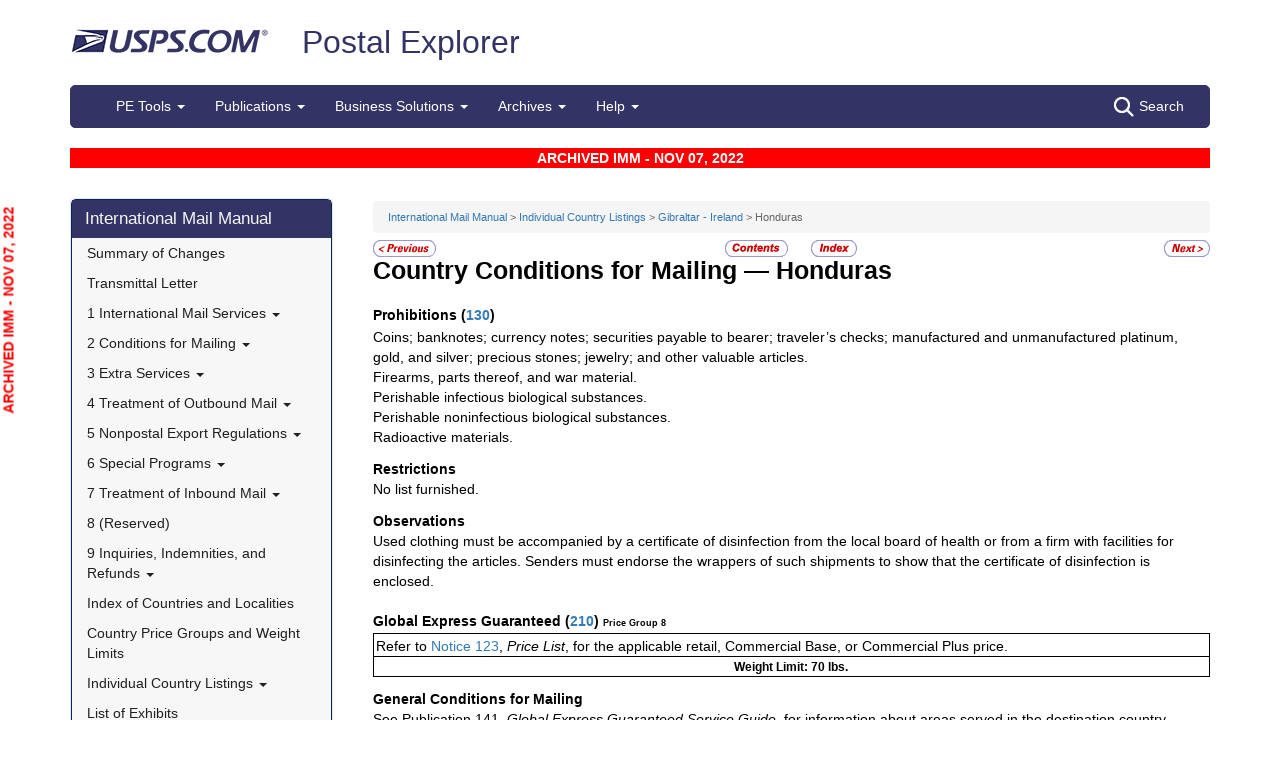

--- FILE ---
content_type: text/html; charset=utf-8
request_url: https://pe.usps.com/IMM_Archive/NHTML/IMM_Archive_20221107/fh_023.htm
body_size: 16935
content:

<!DOCTYPE html>
<html lang="en">
<head>
	<meta charset="utf-8" />
	<title>Honduras | Postal Explorer</title>
	<link href="/favicon.ico" rel="shortcut icon" type="image/x-icon" />
	<meta name="viewport" content="width=device-width" />

	
<link href="/IMM_Archive/NHTML/IMM_Archive_20221107/css/fh.css" rel="stylesheet"/>
<link href="/IMM_Archive/NHTML/IMM_Archive_20221107/display.css" rel="stylesheet"/>

	<link href="/Content/css?v=MOdBZUtMnQmUOmlxyzjGzcGqWvjSnHbbcn1c3EeDuls1" rel="stylesheet"/>


	<script src="/bundles/modernizr?v=pA8rleCvGms4iAC28EeaF1rc_pqjM4lHZIj8Ei8OTbQ1"></script>

</head>
<body>
	<!-- Google Tag Manager -->
<noscript>
	<iframe src="//www.googletagmanager.com/ns.html?id=GTM-MVCC8H" height="0" width="0" style="display: none; visibility: hidden"></iframe>
</noscript>
<script type="text/javascript">
	(function (w, d, s, l, i) {
		w[l] = w[l] || [];
		w[l].push({ 'gtm.start': new Date().getTime(), event: 'gtm.js' });
		var f = d.getElementsByTagName(s)[0], j = d.createElement(s), dl = l != 'dataLayer' ? '&l=' + l : ''; j.async = true; j.src = '//www.googletagmanager.com/gtm.js?id=' + i + dl; f.parentNode.insertBefore(j, f);
	})(window, document, 'script', 'dataLayer', 'GTM-MVCC8H');
</script>
<!-- End Google Tag Manager -->


	<div id="wrap">
		<div class="container">
			<div id="header-wrap">
				
<!--googleoff: index-->
<div id="skip-content" style="height: 0px; overflow: hidden;">
	<a id="skip-nav" style="height: 0.1rem;" href="#maincontent">Skip top navigation</a>
</div>
<div class="header-usps">
	<a href="https://www.usps.com" class="logo-usps">
		<img alt="USPS.com home. The profile of an eagle's head adjoining the words United States Postal Service are the two elements that are combined to form the corporate signature." src="/images/logo-sb.png"></a>
    <span class="logo-pe">
        <a href="/" onmouseover="this.innerHTML = 'back to PE Home'" onmouseout="this.innerHTML = 'Postal Explorer'">Postal Explorer</a>
    </span>

    
</div>

<nav class="navbar navbar-default navbar-pe">
	<div class="container-fluid">
		<div class="navbar-header">
			<button type="button" class="navbar-toggle collapsed" data-toggle="collapse" data-target="#navbar" aria-expanded="false" aria-controls="navbar">
				<span class="sr-only">Toggle navigation</span>
				<span class="icon-bar"></span>
				<span class="icon-bar"></span>
				<span class="icon-bar"></span>
			</button>
			<span class="visible-xs navbar-brand">Postal Explorer</span>
			<a class="visible-xs navbar-toggle search-button-xs" href="/Search/Index"><img src="/Images/search-white.png" alt="Search" /></a>			
		</div>
		<div id="navbar" class="navbar-collapse collapse">
			<ul class="nav navbar-nav">
				<li class="dropdown"><a href="#" class="dropdown-toggle" data-toggle="dropdown" role="button" aria-haspopup="true" aria-expanded="false">PE Tools <span class="caret"></span></a><ul class="dropdown-menu"><li class="dropdown-header">Calculators</li><li><a href="https://postcalc.usps.com" target="_blank">Domestic Retail</a></li><li><a href="https://postcalc.usps.com/?country=10440" target="_blank">International Retail</a></li><li><a href="https://postcalc.usps.com/business" target="_blank">Domestic Business Calculator</a></li><li><a href="https://postcalc.usps.com/business?country=10440" target="_blank">International Business Calculator</a></li><li class="dropdown-header">Domestic Tools</li><li><a href="https://postcalc.usps.com/MilitaryRestrictions" target="_blank">APO/FPO/DPO Restrictions</a></li><li><a href="https://postcalc.usps.com/DomesticZoneChart" target="_blank">Zone Charts</a></li><li><a href="https://tools.usps.com/go/POLocatorAction!input.action" target="_blank">Locate a Post Office</a></li><li><a href="https://tools.usps.com/go/ZipLookupAction!input.action" target="_blank">ZIP Code Lookup</a></li><li><a href="https://postcalc.usps.com/ServiceCommitments" target="_blank">Service Commitments</a></li><li class="dropdown-header">International Tools</li><li><a href="https://postcalc.usps.com/CountryPriceGroup" target="_blank">Country Max Limits and Price Groups</a></li><li><a href="https://postcalc.usps.com/CustomsForm" target="_blank">Customs Form Indicator</a></li><li class="dropdown-header">Other Tools</li><li><a href="/Home/ConversionCalculator">Metric Conversion Calculator</a></li></ul></li><li class="dropdown"><a href="#" class="dropdown-toggle" data-toggle="dropdown" role="button" aria-haspopup="true" aria-expanded="false">Publications <span class="caret"></span></a><ul class="dropdown-menu"><li><a href="/BusinessMail101/Index">Business Mail 101</a></li><li><a href="/DMMAdvisory/Index">DMM Advisory</a></li><li><a href="/Downloads/DMMIMMQSG">Download DMM, IMM and QSGs</a></li><li><a href="/FederalRegisterNotice/Index">Federal Register Notices</a></li><li><a href="https://about.usps.com/handbooks/dm204.pdf" target="_blank">Handbook DM-204</a></li><li><a href="https://about.usps.com/resources/postal-bulletin.htm" target="_blank">Postal Bulletin</a></li><li><a href="https://about.usps.com/publications/pub25.pdf" target="_blank">Designing Letter and Reply Mail (PUB 25)</a></li></ul></li><li class="dropdown"><a href="#" class="dropdown-toggle" data-toggle="dropdown" role="button" aria-haspopup="true" aria-expanded="false">Business Solutions <span class="caret"></span></a><ul class="dropdown-menu"><li><a href="https://postalpro.usps.com/ppro-tools/address-management-system" target="_blank">Address Management Systems</a></li><li><a href="https://postalpro.usps.com/address-quality" target="_blank">Address Quality</a></li><li><a href="https://gateway.usps.com/eAdmin/view/signin" target="_blank">Business Customer Gateway</a></li><li><a href="https://postalpro.usps.com/ppro-tools/business-mail-entry" target="_blank">Business Mail Entry Locator</a></li><li><a href="https://www.usps.com/business/advertise-with-mail.htm" target="_blank">Direct Mail Advertising</a></li><li><a href="https://www.usps.com/business/web-tools-apis/welcome.htm" target="_blank">eCommerce Solutions for Web Developers</a></li><li><a href="/eDelConCountryList/Index">EDELCON Country List</a></li><li><a href="https://fast.usps.com/fast/fastApp/resources/labelListFiles.action" target="_blank">Labeling Lists</a></li><li><a href="/MailpieceDesign/Index">Mailpiece Design</a></li><li><a href="/MailpieceDesign/Index?ViewName=MDAIntroduction" target="_blank">Mailpiece Design Analyst</a></li><li><a href="/Periodicals/NonsubscriberPercentageCalculator">Periodicals Nonsubscriber % Calculator</a></li><li><a href="http://about.usps.com/forms/all-forms.htm" target="_blank">Postage Statements</a></li><li><a href="https://postalpro.usps.com" target="_blank">PostalPro</a></li><li><a href="/resources/Misc/USPS SKU User Guide.pdf" target="_blank">USPS SKU Guide</a></li><li><a href="/StandardMailEligibility/Index">USPS Marketing Mail Eligibility Decision Tree</a></li></ul></li><li class="dropdown"><a href="#" class="dropdown-toggle" data-toggle="dropdown" role="button" aria-haspopup="true" aria-expanded="false">Archives <span class="caret"></span></a><ul class="dropdown-menu"><li><a href="/Archive/DMM">DMM Archive</a></li><li><a href="/Archive/QSG">QSG Archive</a></li><li><a href="/Archive/IMM">IMM Archive</a></li><li><a href="/Archive/PUB52">PUB 52 Archive</a></li><li><a href="/Archive/PriceFile">Price and SKU File Archive</a></li><li><a href="/Archive/FullCountryList">Full Country List</a></li><li class="dropdown-header">Streamline DMM</li><li><a href="/resources/Misc/DMM_Cross_Reference.xlsx" target="">Cross Reference</a></li><li><a href="/resources/Misc/DMM Simplification Crosswalk.xlsx" target="">Simplification Crosswalk</a></li></ul></li><li class="dropdown"><a href="#" class="dropdown-toggle" data-toggle="dropdown" role="button" aria-haspopup="true" aria-expanded="false">Help <span class="caret"></span></a><ul class="dropdown-menu"><li><a href="/Home/About">About Postal Explorer</a></li><li><a href="/Home/Contact">Contact Postal Explorer</a></li><li><a href="/FAQ/Index">FAQs</a></li><li><a href="/VideoLibrary/Index">Video Library</a></li><li><a href="/PCSC/Index">PCSC</a></li></ul></li>
			</ul>
			<a class="hidden-xs navbar-right search-button" href="/Search/Index"><img src="/Images/search-white.png" alt="Search" />Search</a>
		</div>
	</div>
</nav>
<!--googleon: index-->


			</div>
			
			<div class="row" id="maincontent">
				<div class="col-sm-4 col-md-3 hidden-print">
					<div id="skip-content-2" style="height: 0px; overflow: hidden;">
						<a id="skip-nav-2" style="height: 0.1rem;" href="#subcontent">Skip side navigation</a>
					</div>

						<!--googleoff: index-->
						<div id="sidebar">
							<div class="sidebar-nav">
	<div class="navbar navbar-default" role="navigation">
		<div class="navbar-header">
			<button type="button" class="navbar-toggle" data-toggle="collapse" data-target=".sidebar-navbar-collapse">
				<span class="sr-only">Toggle navigation</span>
				<span class="icon-bar"></span>
				<span class="icon-bar"></span>
				<span class="icon-bar"></span>
			</button>
			<span class="visible-xs navbar-brand">International Mail Manual</span>
		</div>
		<div class="navbar-collapse collapse sidebar-navbar-collapse">
			<ul class="nav navbar-nav">
				<li><h1><a href="/IMM_Archive/NHTML/IMM_Archive_20221107/welcome.htm">International Mail Manual</a></h1></li><li ><a href="/IMM_Archive/NHTML/IMM_Archive_20221107/immsoc.htm" target="">Summary of Changes</a></li><li ><a href="/IMM_Archive/NHTML/IMM_Archive_20221107/immtltm.htm" target="">Transmittal Letter</a></li><li class="flyout"><a href="/IMM_Archive/NHTML/IMM_Archive_20221107/immc1_001.htm" >1 International Mail Services <b class="caret"></b></a><ul class="dropdown-menu"><li class="flyout"><a href="/IMM_Archive/NHTML/IMM_Archive_20221107/immc1_001.htm#ep1000732" >110 General Information <b class="caret"></b></a><ul class="dropdown-menu"><li ><a href="/IMM_Archive/NHTML/IMM_Archive_20221107/immc1_001.htm#ep1000733" target="">111 Scope</a></li><li ><a href="/IMM_Archive/NHTML/IMM_Archive_20221107/immc1_002.htm" target="">112 Mailer Responsibility</a></li><li ><a href="/IMM_Archive/NHTML/IMM_Archive_20221107/immc1_003.htm" target="">113 Individual Country Listings</a></li><li ><a href="/IMM_Archive/NHTML/IMM_Archive_20221107/immc1_004.htm" target="">114 Availability</a></li><li ><a href="/IMM_Archive/NHTML/IMM_Archive_20221107/immc1_005.htm" target="">115 Official Correspondence</a></li><li ><a href="/IMM_Archive/NHTML/IMM_Archive_20221107/immc1_006.htm" target="">116 Trademarks of the USPS</a></li></ul></li><li class="flyout"><a href="/IMM_Archive/NHTML/IMM_Archive_20221107/immc1_007.htm" >120 Preparation for Mailing <b class="caret"></b></a><ul class="dropdown-menu"><li ><a href="/IMM_Archive/NHTML/IMM_Archive_20221107/immc1_007.htm#ep1016912" target="">121 General Information for Mail Preparation</a></li><li ><a href="/IMM_Archive/NHTML/IMM_Archive_20221107/immc1_008.htm" target="">122 Addressing</a></li><li ><a href="/IMM_Archive/NHTML/IMM_Archive_20221107/immc1_009.htm" target="">123 Customs Forms and Online Shipping Labels</a></li></ul></li><li class="flyout"><a href="/IMM_Archive/NHTML/IMM_Archive_20221107/immc1_010.htm" >130 Mailability <b class="caret"></b></a><ul class="dropdown-menu"><li ><a href="/IMM_Archive/NHTML/IMM_Archive_20221107/immc1_010.htm#ep1001540" target="">131 General</a></li><li ><a href="/IMM_Archive/NHTML/IMM_Archive_20221107/immc1_011.htm" target="">132 Written, Printed, and Graphic Matter</a></li><li ><a href="/IMM_Archive/NHTML/IMM_Archive_20221107/immc1_012.htm" target="">133 Improperly Addressed Mail</a></li><li ><a href="/IMM_Archive/NHTML/IMM_Archive_20221107/immc1_013.htm" target="">134 Valuable Articles</a></li><li ><a href="/IMM_Archive/NHTML/IMM_Archive_20221107/immc1_014.htm" target="">135 Mailable Dangerous Goods</a></li><li ><a href="/IMM_Archive/NHTML/IMM_Archive_20221107/immc1_015.htm" target="">136 Nonmailable Goods</a></li><li ><a href="/IMM_Archive/NHTML/IMM_Archive_20221107/immc1_016.htm" target="">137 Firearms, Knives, and Sharp Instruments</a></li><li ><a href="/IMM_Archive/NHTML/IMM_Archive_20221107/immc1_017.htm" target="">138 Perishable Matter</a></li><li ><a href="/IMM_Archive/NHTML/IMM_Archive_20221107/immc1_018.htm" target="">139 Cremated Remains</a></li></ul></li><li class="flyout"><a href="/IMM_Archive/NHTML/IMM_Archive_20221107/immc1_019.htm" >140 International Mail Categories <b class="caret"></b></a><ul class="dropdown-menu"><li ><a href="/IMM_Archive/NHTML/IMM_Archive_20221107/immc1_019.htm#ep1001822" target="">141 Definitions</a></li><li ><a href="/IMM_Archive/NHTML/IMM_Archive_20221107/immc1_020.htm" target="">142 Official Mail</a></li></ul></li><li class="flyout"><a href="/IMM_Archive/NHTML/IMM_Archive_20221107/immc1_021.htm" >150 Postage <b class="caret"></b></a><ul class="dropdown-menu"><li ><a href="/IMM_Archive/NHTML/IMM_Archive_20221107/immc1_021.htm#ep1001949" target="">151 Postage Prices</a></li><li ><a href="/IMM_Archive/NHTML/IMM_Archive_20221107/immc1_022.htm" target="">152 Payment Methods</a></li><li ><a href="/IMM_Archive/NHTML/IMM_Archive_20221107/immc1_023.htm" target="">153 Placement of Postage</a></li><li ><a href="/IMM_Archive/NHTML/IMM_Archive_20221107/immc1_024.htm" target="">154 Remailed Items</a></li></ul></li></ul></li><li class="flyout"><a href="/IMM_Archive/NHTML/IMM_Archive_20221107/immc2_001.htm" >2 Conditions for Mailing <b class="caret"></b></a><ul class="dropdown-menu"><li class="flyout"><a href="/IMM_Archive/NHTML/IMM_Archive_20221107/immc2_001.htm#ep2365811" >210 Global Express Guaranteed <b class="caret"></b></a><ul class="dropdown-menu"><li ><a href="/IMM_Archive/NHTML/IMM_Archive_20221107/immc2_001.htm#ep2365812" target="">211 Description and Physical Characteristics</a></li><li ><a href="/IMM_Archive/NHTML/IMM_Archive_20221107/immc2_002.htm" target="">212 Eligibility</a></li><li ><a href="/IMM_Archive/NHTML/IMM_Archive_20221107/immc2_003.htm" target="">213 Prices and Postage Payment Methods</a></li><li ><a href="/IMM_Archive/NHTML/IMM_Archive_20221107/immc2_004.htm" target="">214 Mail Preparation</a></li><li ><a href="/IMM_Archive/NHTML/IMM_Archive_20221107/immc2_005.htm" target="">215 Mail Entry and Deposit</a></li></ul></li><li class="flyout"><a href="/IMM_Archive/NHTML/IMM_Archive_20221107/immc2_006.htm" >220 Priority Mail Express International <b class="caret"></b></a><ul class="dropdown-menu"><li ><a href="/IMM_Archive/NHTML/IMM_Archive_20221107/immc2_006.htm#ep2367188" target="">221 Description and Physical Characteristics</a></li><li ><a href="/IMM_Archive/NHTML/IMM_Archive_20221107/immc2_007.htm" target="">222 Eligibility</a></li><li ><a href="/IMM_Archive/NHTML/IMM_Archive_20221107/immc2_008.htm" target="">223 Prices and Postage Payment Methods</a></li><li ><a href="/IMM_Archive/NHTML/IMM_Archive_20221107/immc2_009.htm" target="">224 Mail Preparation</a></li><li ><a href="/IMM_Archive/NHTML/IMM_Archive_20221107/immc2_010.htm" target="">225 Mail Entry and Deposit</a></li></ul></li><li class="flyout"><a href="/IMM_Archive/NHTML/IMM_Archive_20221107/immc2_011.htm" >230 Priority Mail International <b class="caret"></b></a><ul class="dropdown-menu"><li ><a href="/IMM_Archive/NHTML/IMM_Archive_20221107/immc2_011.htm#ep2367461" target="">231 Description and Physical Characteristics</a></li><li ><a href="/IMM_Archive/NHTML/IMM_Archive_20221107/immc2_012.htm" target="">232 Eligibility</a></li><li ><a href="/IMM_Archive/NHTML/IMM_Archive_20221107/immc2_013.htm" target="">233 Prices and Postage Payment Methods</a></li><li ><a href="/IMM_Archive/NHTML/IMM_Archive_20221107/immc2_014.htm" target="">234 Mail Preparation</a></li><li ><a href="/IMM_Archive/NHTML/IMM_Archive_20221107/immc2_015.htm" target="">235 Mail Entry and Deposit</a></li></ul></li><li class="flyout"><a href="/IMM_Archive/NHTML/IMM_Archive_20221107/immc2_016.htm" >240 First-Class Mail International <b class="caret"></b></a><ul class="dropdown-menu"><li ><a href="/IMM_Archive/NHTML/IMM_Archive_20221107/immc2_016.htm#ep2368090" target="">241 Description and Physical Characteristics</a></li><li ><a href="/IMM_Archive/NHTML/IMM_Archive_20221107/immc2_017.htm" target="">242 Eligibility</a></li><li ><a href="/IMM_Archive/NHTML/IMM_Archive_20221107/immc2_018.htm" target="">243 Prices and Postage Payment Methods</a></li><li ><a href="/IMM_Archive/NHTML/IMM_Archive_20221107/immc2_019.htm" target="">244 Mail Preparation</a></li><li ><a href="/IMM_Archive/NHTML/IMM_Archive_20221107/immc2_020.htm" target="">245 Mail Entry and Deposit</a></li></ul></li><li class="flyout"><a href="/IMM_Archive/NHTML/IMM_Archive_20221107/immc2_021.htm" >250 First-Class Package International Service <b class="caret"></b></a><ul class="dropdown-menu"><li ><a href="/IMM_Archive/NHTML/IMM_Archive_20221107/immc2_021.htm#ep2686853" target="">251 Description and Physical Characteristics</a></li><li ><a href="/IMM_Archive/NHTML/IMM_Archive_20221107/immc2_022.htm" target="">252 Eligibility</a></li><li ><a href="/IMM_Archive/NHTML/IMM_Archive_20221107/immc2_023.htm" target="">253 Prices and Postage Payment Methods</a></li><li ><a href="/IMM_Archive/NHTML/IMM_Archive_20221107/immc2_024.htm" target="">254 Mail Preparation</a></li><li ><a href="/IMM_Archive/NHTML/IMM_Archive_20221107/immc2_025.htm" target="">255 Mail Entry and Deposit</a></li></ul></li><li class="flyout"><a href="/IMM_Archive/NHTML/IMM_Archive_20221107/immc2_026.htm" >260 Direct Sacks of Printed Matter to One Addressee (M-bags) <b class="caret"></b></a><ul class="dropdown-menu"><li ><a href="/IMM_Archive/NHTML/IMM_Archive_20221107/immc2_026.htm#ep967277" target="">261 Description</a></li><li ><a href="/IMM_Archive/NHTML/IMM_Archive_20221107/immc2_027.htm" target="">262 Postage Prices and Fees</a></li><li ><a href="/IMM_Archive/NHTML/IMM_Archive_20221107/immc2_028.htm" target="">263 Weight and Size Limits</a></li><li ><a href="/IMM_Archive/NHTML/IMM_Archive_20221107/immc2_029.htm" target="">264 Mail Preparation</a></li><li ><a href="/IMM_Archive/NHTML/IMM_Archive_20221107/immc2_030.htm" target="">265 Extra Services</a></li></ul></li><li class="flyout"><a href="/IMM_Archive/NHTML/IMM_Archive_20221107/immc2_031.htm" >270 Free Matter for the Blind <b class="caret"></b></a><ul class="dropdown-menu"><li ><a href="/IMM_Archive/NHTML/IMM_Archive_20221107/immc2_031.htm#ep2973328" target="">271 Description and Physical Characteristics</a></li><li ><a href="/IMM_Archive/NHTML/IMM_Archive_20221107/immc2_032.htm" target="">272 Eligibility</a></li><li ><a href="/IMM_Archive/NHTML/IMM_Archive_20221107/immc2_033.htm" target="">273 Postage Prices and Fees</a></li><li ><a href="/IMM_Archive/NHTML/IMM_Archive_20221107/immc2_034.htm" target="">274 Mail Preparation</a></li><li ><a href="/IMM_Archive/NHTML/IMM_Archive_20221107/immc2_035.htm" target="">275 Mail Entry and Deposit</a></li></ul></li><li class="flyout"><a href="/IMM_Archive/NHTML/IMM_Archive_20221107/immc2_037.htm" >290 Commercial Services <b class="caret"></b></a><ul class="dropdown-menu"><li ><a href="/IMM_Archive/NHTML/IMM_Archive_20221107/immc2_037.htm#ep1197570" target="">291 (Reserved)</a></li><li ><a href="/IMM_Archive/NHTML/IMM_Archive_20221107/immc2_038.htm" target="">292 International Priority Airmail (IPA) Service</a></li><li ><a href="/IMM_Archive/NHTML/IMM_Archive_20221107/immc2_039.htm" target="">293 International Surface Air Lift (ISAL) Service</a></li><li ><a href="/IMM_Archive/NHTML/IMM_Archive_20221107/immc2_040.htm" target="">294 (Reserved)</a></li><li ><a href="/IMM_Archive/NHTML/IMM_Archive_20221107/immc2_041.htm" target="">295 (Reserved)</a></li><li ><a href="/IMM_Archive/NHTML/IMM_Archive_20221107/immc2_042.htm" target="">296 (Reserved)</a></li><li ><a href="/IMM_Archive/NHTML/IMM_Archive_20221107/immc2_043.htm" target="">297 Customized Agreements</a></li></ul></li></ul></li><li class="flyout"><a href="/IMM_Archive/NHTML/IMM_Archive_20221107/immc3_001.htm" >3 Extra Services <b class="caret"></b></a><ul class="dropdown-menu"><li class="flyout"><a href="/IMM_Archive/NHTML/IMM_Archive_20221107/immc3_001.htm#ep368733" >310 Certificate of Mailing <b class="caret"></b></a><ul class="dropdown-menu"><li ><a href="/IMM_Archive/NHTML/IMM_Archive_20221107/immc3_001.htm#ep368734" target="">311 Individual Pieces</a></li><li ><a href="/IMM_Archive/NHTML/IMM_Archive_20221107/immc3_002.htm" target="">312 Bulk Quantities Certificate of Mailing</a></li><li ><a href="/IMM_Archive/NHTML/IMM_Archive_20221107/immc3_003.htm" target="">313 Forms</a></li></ul></li><li class="flyout"><a href="/IMM_Archive/NHTML/IMM_Archive_20221107/immc3_004.htm" >320 Insurance <b class="caret"></b></a><ul class="dropdown-menu"><li ><a href="/IMM_Archive/NHTML/IMM_Archive_20221107/immc3_004.htm#ep319478" target="">321 Global Express Guaranteed Insurance</a></li><li ><a href="/IMM_Archive/NHTML/IMM_Archive_20221107/immc3_005.htm" target="">322 Priority Mail Express International Insurance</a></li><li ><a href="/IMM_Archive/NHTML/IMM_Archive_20221107/immc3_006.htm" target="">323 Priority Mail International Insurance</a></li></ul></li><li class="flyout"><a href="/IMM_Archive/NHTML/IMM_Archive_20221107/immc3_007.htm" >330 Registered Mail <b class="caret"></b></a><ul class="dropdown-menu"><li ><a href="/IMM_Archive/NHTML/IMM_Archive_20221107/immc3_007.htm#ep251849" target="">331 Description</a></li><li ><a href="/IMM_Archive/NHTML/IMM_Archive_20221107/immc3_008.htm" target="">332 Availability</a></li><li ><a href="/IMM_Archive/NHTML/IMM_Archive_20221107/immc3_009.htm" target="">333 Fees and Indemnity Limits</a></li><li ><a href="/IMM_Archive/NHTML/IMM_Archive_20221107/immc3_010.htm" target="">334 Processing Requests</a></li><li ><a href="/IMM_Archive/NHTML/IMM_Archive_20221107/immc3_011.htm" target="">335 Indemnity Claims and Payments</a></li></ul></li><li class="flyout"><a href="/IMM_Archive/NHTML/IMM_Archive_20221107/immc3_012.htm" >340 Return Receipt <b class="caret"></b></a><ul class="dropdown-menu"><li ><a href="/IMM_Archive/NHTML/IMM_Archive_20221107/immc3_012.htm#ep28331" target="">341 Description</a></li><li ><a href="/IMM_Archive/NHTML/IMM_Archive_20221107/immc3_013.htm" target="">342 Availability</a></li><li ><a href="/IMM_Archive/NHTML/IMM_Archive_20221107/immc3_014.htm" target="">343 Fee</a></li><li ><a href="/IMM_Archive/NHTML/IMM_Archive_20221107/immc3_015.htm" target="">344 Processing Requests</a></li></ul></li><li ><a href="/IMM_Archive/NHTML/IMM_Archive_20221107/immc3_016.htm" target="">350 Restricted Delivery</a></li><li ><a href="/IMM_Archive/NHTML/IMM_Archive_20221107/immc3_017.htm" target="">360 (Reserved)</a></li><li class="flyout"><a href="/IMM_Archive/NHTML/IMM_Archive_20221107/immc3_018.htm" >370 International Money Transfer Services <b class="caret"></b></a><ul class="dropdown-menu"><li ><a href="/IMM_Archive/NHTML/IMM_Archive_20221107/immc3_018.htm#ep28532" target="">371 International Money Orders</a></li><li ><a href="/IMM_Archive/NHTML/IMM_Archive_20221107/immc3_019.htm" target="">372 Sure Money (DineroSeguro)</a></li></ul></li><li class="flyout"><a href="/IMM_Archive/NHTML/IMM_Archive_20221107/immc3_020.htm" >380 Supplemental Services <b class="caret"></b></a><ul class="dropdown-menu"><li ><a href="/IMM_Archive/NHTML/IMM_Archive_20221107/immc3_020.htm#ep273813" target="">381 International Reply Coupons</a></li><li ><a href="/IMM_Archive/NHTML/IMM_Archive_20221107/immc3_021.htm" target="">382 International Business Reply Service</a></li></ul></li><li ><a href="/IMM_Archive/NHTML/IMM_Archive_20221107/immc3_022.htm" target="">390 Tracking Plus</a></li></ul></li><li class="flyout"><a href="/IMM_Archive/NHTML/IMM_Archive_20221107/immc4_001.htm" >4 Treatment of Outbound Mail <b class="caret"></b></a><ul class="dropdown-menu"><li ><a href="/IMM_Archive/NHTML/IMM_Archive_20221107/immc4_001.htm#ep200165" target="">410 Postmarking</a></li><li class="flyout"><a href="/IMM_Archive/NHTML/IMM_Archive_20221107/immc4_002.htm" >420 Unpaid and Shortpaid Mail <b class="caret"></b></a><ul class="dropdown-menu"><li ><a href="/IMM_Archive/NHTML/IMM_Archive_20221107/immc4_002.htm#ep200175" target="">421 Check for Sufficient Postage</a></li><li ><a href="/IMM_Archive/NHTML/IMM_Archive_20221107/immc4_003.htm" target="">422 Unpaid Mail</a></li><li ><a href="/IMM_Archive/NHTML/IMM_Archive_20221107/immc4_004.htm" target="">423 Shortpaid Mail</a></li></ul></li><li class="flyout"><a href="/IMM_Archive/NHTML/IMM_Archive_20221107/immc4_005.htm" >430 Improperly Prepared Mail <b class="caret"></b></a><ul class="dropdown-menu"><li ><a href="/IMM_Archive/NHTML/IMM_Archive_20221107/immc4_005.htm#ep200251" target="">431 Insufficient Address</a></li><li ><a href="/IMM_Archive/NHTML/IMM_Archive_20221107/immc4_006.htm" target="">432 Oversized or Undersized Items</a></li><li ><a href="/IMM_Archive/NHTML/IMM_Archive_20221107/immc4_007.htm" target="">433 Oversized Cards</a></li><li ><a href="/IMM_Archive/NHTML/IMM_Archive_20221107/immc4_008.htm" target="">434 Reply-Paid Cards</a></li><li ><a href="/IMM_Archive/NHTML/IMM_Archive_20221107/immc4_009.htm" target="">435 Detached Customs Declaration Forms</a></li></ul></li><li class="flyout"><a href="/IMM_Archive/NHTML/IMM_Archive_20221107/immc4_010.htm" >440 Mailpiece Refused by an Air Carrier <b class="caret"></b></a><ul class="dropdown-menu"><li ><a href="/IMM_Archive/NHTML/IMM_Archive_20221107/immc4_010.htm#ep297172" target="">441 Item Containing Nonmailable, Hazardous, or Perishable Material</a></li><li ><a href="/IMM_Archive/NHTML/IMM_Archive_20221107/immc4_011.htm" target="">442 Mailable Item</a></li></ul></li><li class="flyout"><a href="/IMM_Archive/NHTML/IMM_Archive_20221107/immc4_012.htm" >450 Extra Services Mail Registered Mail <b class="caret"></b></a><ul class="dropdown-menu"><li ><a href="/IMM_Archive/NHTML/IMM_Archive_20221107/immc4_012.htm#ep200293" target="">451 Recording and Dispatching</a></li><li ><a href="/IMM_Archive/NHTML/IMM_Archive_20221107/immc4_013.htm" target="">452 Registered Mail Found With Ordinary Mail</a></li></ul></li></ul></li><li class="flyout"><a href="/IMM_Archive/NHTML/IMM_Archive_20221107/immc5_001.htm" >5 Nonpostal Export Regulations <b class="caret"></b></a><ul class="dropdown-menu"><li class="flyout"><a href="/IMM_Archive/NHTML/IMM_Archive_20221107/immc5_001.htm#ep357926" >510 Office of Foreign Assets Control (OFAC) Regulations U.S. Department of the Treasury <b class="caret"></b></a><ul class="dropdown-menu"><li ><a href="/IMM_Archive/NHTML/IMM_Archive_20221107/immc5_001.htm#ep400884" target="">511 General</a></li><li ><a href="/IMM_Archive/NHTML/IMM_Archive_20221107/immc5_002.htm" target="">512 Prohibited Destinations, Specially Designated Nationals, and Blocked Persons</a></li><li ><a href="/IMM_Archive/NHTML/IMM_Archive_20221107/immc5_003.htm" target="">513 Additional Standards</a></li><li ><a href="/IMM_Archive/NHTML/IMM_Archive_20221107/immc5_004.htm" target="">514 Exceptions</a></li><li ><a href="/IMM_Archive/NHTML/IMM_Archive_20221107/immc5_005.htm" target="">515 Mailer Compliance</a></li><li ><a href="/IMM_Archive/NHTML/IMM_Archive_20221107/immc5_006.htm" target="">516 Additional Information</a></li></ul></li><li class="flyout"><a href="/IMM_Archive/NHTML/IMM_Archive_20221107/immc5_007.htm" >520 Foreign Trade Regulations U.S. Census Bureau <b class="caret"></b></a><ul class="dropdown-menu"><li ><a href="/IMM_Archive/NHTML/IMM_Archive_20221107/immc5_007.htm#ep386597" target="">521 General</a></li><li ><a href="/IMM_Archive/NHTML/IMM_Archive_20221107/immc5_008.htm" target="">522 Additional Assistance</a></li><li ><a href="/IMM_Archive/NHTML/IMM_Archive_20221107/immc5_009.htm" target="">523 Mailpieces Sent to APOs, FPOs, and DPOs</a></li><li ><a href="/IMM_Archive/NHTML/IMM_Archive_20221107/immc5_010.htm" target="">524 Internal Transaction Number (ITN)</a></li><li ><a href="/IMM_Archive/NHTML/IMM_Archive_20221107/immc5_011.htm" target="">525 AES Downtime Citation</a></li><li ><a href="/IMM_Archive/NHTML/IMM_Archive_20221107/immc5_012.htm" target="">526 AES Exemption</a></li><li ><a href="/IMM_Archive/NHTML/IMM_Archive_20221107/immc5_013.htm" target="">527 Placement of ITN, AES Downtime Citation, or AES Exemption</a></li></ul></li><li class="flyout"><a href="/IMM_Archive/NHTML/IMM_Archive_20221107/immc5_014.htm" >530 Commodities and Technical Data <b class="caret"></b></a><ul class="dropdown-menu"><li ><a href="/IMM_Archive/NHTML/IMM_Archive_20221107/immc5_014.htm#ep419299" target="">531 Scope and Applicability of Export Licensing Requirements</a></li><li ><a href="/IMM_Archive/NHTML/IMM_Archive_20221107/immc5_015.htm" target="">532 Export Licenses</a></li><li ><a href="/IMM_Archive/NHTML/IMM_Archive_20221107/immc5_016.htm" target="">533 Luxury Goods</a></li><li ><a href="/IMM_Archive/NHTML/IMM_Archive_20221107/immc5_017.htm" target="">534 Additional Standards</a></li><li ><a href="/IMM_Archive/NHTML/IMM_Archive_20221107/immc5_018.htm" target="">535 Mailer Compliance</a></li></ul></li><li class="flyout"><a href="/IMM_Archive/NHTML/IMM_Archive_20221107/immc5_019.htm" >540 Munitions (Defense Articles) and Related Technical Data <b class="caret"></b></a><ul class="dropdown-menu"><li ><a href="/IMM_Archive/NHTML/IMM_Archive_20221107/immc5_019.htm#ep398332" target="">541 Licensing Requirements</a></li><li ><a href="/IMM_Archive/NHTML/IMM_Archive_20230911/immc5_022.htm" target="">542 Mailing Under Individual Licenses</a></li><li ><a href="/IMM_Archive/NHTML/IMM_Archive_20221107/immc5_021.htm" target="">543 Mailer Compliance</a></li></ul></li><li class="flyout"><a href="/IMM_Archive/NHTML/IMM_Archive_20221107/immc5_022.htm" >550 Dried Whole Eggs <b class="caret"></b></a><ul class="dropdown-menu"><li ><a href="/IMM_Archive/NHTML/IMM_Archive_20221107/immc5_022.htm#ep234481" target="">551 Description</a></li><li ><a href="/IMM_Archive/NHTML/IMM_Archive_20221107/immc5_023.htm" target="">552 Charges</a></li><li ><a href="/IMM_Archive/NHTML/IMM_Archive_20221107/immc5_024.htm" target="">553 How to Mail</a></li></ul></li><li class="flyout"><a href="/IMM_Archive/NHTML/IMM_Archive_20221107/immc5_025.htm" >560 Export of Rough Diamonds <b class="caret"></b></a><ul class="dropdown-menu"><li ><a href="/IMM_Archive/NHTML/IMM_Archive_20221107/immc5_025.htm#ep427478" target="">561 General</a></li><li ><a href="/IMM_Archive/NHTML/IMM_Archive_20221107/immc5_026.htm" target="">562 Mailing</a></li><li ><a href="/IMM_Archive/NHTML/IMM_Archive_20221107/immc5_027.htm" target="">563 Additional Information</a></li></ul></li><li ><a href="/IMM_Archive/NHTML/IMM_Archive_20221107/immc5_028.htm" target="">570 Consular and Commercial Invoices</a></li><li class="flyout"><a href="/IMM_Archive/NHTML/IMM_Archive_20221107/immc5_029.htm" >580 Drawback Arrangement <b class="caret"></b></a><ul class="dropdown-menu"><li ><a href="/IMM_Archive/NHTML/IMM_Archive_20221107/immc5_029.htm#ep234594" target="">581 Description</a></li><li ><a href="/IMM_Archive/NHTML/IMM_Archive_20221107/immc5_030.htm" target="">582 Processing Drawback Claims</a></li></ul></li><li class="flyout"><a href="/IMM_Archive/NHTML/IMM_Archive_20221107/immc5_031.htm" >590 Exporting Wildlife and Protected Plants <b class="caret"></b></a><ul class="dropdown-menu"><li ><a href="/IMM_Archive/NHTML/IMM_Archive_20221107/immc5_031.htm#ep234655" target="">591 Special Requirements for Wildlife and Certain Plant Exports</a></li><li ><a href="/IMM_Archive/NHTML/IMM_Archive_20221107/immc5_032.htm" target="">592 Declaration Requirements</a></li><li ><a href="/IMM_Archive/NHTML/IMM_Archive_20221107/immc5_033.htm" target="">593 Export Licenses and Inspection Requirements for Commercial Wildlife Exports</a></li><li ><a href="/IMM_Archive/NHTML/IMM_Archive_20221107/immc5_034.htm" target="">594 Marking Requirements for Wildlife Exports</a></li><li ><a href="/IMM_Archive/NHTML/IMM_Archive_20221107/immc5_035.htm" target="">595 Permit Requirements for Wildlife and Plant Exports</a></li><li ><a href="/IMM_Archive/NHTML/IMM_Archive_20221107/immc5_036.htm" target="">596 Obtaining and Using Permits for Wildlife and Protected Plant Exports</a></li><li ><a href="/IMM_Archive/NHTML/IMM_Archive_20221107/immc5_037.htm" target="">597 How to Obtain Additional Information</a></li><li ><a href="/IMM_Archive/NHTML/IMM_Archive_20221107/immc5_038.htm" target="">598 Wildlife Inspection Offices</a></li></ul></li></ul></li><li class="flyout"><a href="/IMM_Archive/NHTML/IMM_Archive_20221107/immc6_001.htm" >6 Special Programs <b class="caret"></b></a><ul class="dropdown-menu"><li class="flyout"><a href="/IMM_Archive/NHTML/IMM_Archive_20221107/immc6_001.htm#ep366330" >610 Postal Qualified Wholesaler Program <b class="caret"></b></a><ul class="dropdown-menu"><li ><a href="/IMM_Archive/NHTML/IMM_Archive_20221107/immc6_001.htm#ep366332" target="">611 Description</a></li><li ><a href="/IMM_Archive/NHTML/IMM_Archive_20221107/immc6_002.htm" target="">612 Pricing</a></li><li ><a href="/IMM_Archive/NHTML/IMM_Archive_20221107/immc6_003.htm" target="">613 Qualifying as a Wholesaler</a></li><li ><a href="/IMM_Archive/NHTML/IMM_Archive_20221107/immc6_004.htm" target="">614 Benefits</a></li><li ><a href="/IMM_Archive/NHTML/IMM_Archive_20221107/immc6_005.htm" target="">615 Length of Qualification</a></li></ul></li><li class="flyout"><a href="/IMM_Archive/NHTML/IMM_Archive_20221107/immc6_006.htm" >620 Global Direct Entry Wholesaler Program <b class="caret"></b></a><ul class="dropdown-menu"><li ><a href="/IMM_Archive/NHTML/IMM_Archive_20221107/immc6_006.htm#ep456475" target="">621 Description</a></li><li ><a href="/IMM_Archive/NHTML/IMM_Archive_20221107/immc6_007.htm" target="">622 Qualifying as a GDE Wholesaler</a></li><li ><a href="/IMM_Archive/NHTML/IMM_Archive_20221107/immc6_008.htm" target="">623 Disqualification as a GDE Wholesaler</a></li><li ><a href="/IMM_Archive/NHTML/IMM_Archive_20221107/immc6_009.htm" target="">624 List of Qualified GDE Wholesalers</a></li><li ><a href="/IMM_Archive/NHTML/IMM_Archive_20221107/immc6_010.htm" target="">625 Preapproved Advertising</a></li></ul></li></ul></li><li class="flyout"><a href="/IMM_Archive/NHTML/IMM_Archive_20221107/immc7_001.htm" >7 Treatment of Inbound Mail <b class="caret"></b></a><ul class="dropdown-menu"><li class="flyout"><a href="/IMM_Archive/NHTML/IMM_Archive_20221107/immc7_001.htm#ep78337" >710 U.S. Customs Information <b class="caret"></b></a><ul class="dropdown-menu"><li ><a href="/IMM_Archive/NHTML/IMM_Archive_20221107/immc7_001.htm#ep78339" target="">711 Customs Examination of Mail Believed to Contain Dutiable or Prohibited Articles</a></li><li ><a href="/IMM_Archive/NHTML/IMM_Archive_20221107/immc7_002.htm" target="">712 Customs Clearance and Delivery Fee</a></li><li ><a href="/IMM_Archive/NHTML/IMM_Archive_20221107/immc7_003.htm" target="">713 Treatment of Dutiable Mail at Delivery Office</a></li></ul></li><li class="flyout"><a href="/IMM_Archive/NHTML/IMM_Archive_20221107/immc7_004.htm" >720 Plant and Animal Quarantine Inspection <b class="caret"></b></a><ul class="dropdown-menu"><li ><a href="/IMM_Archive/NHTML/IMM_Archive_20221107/immc7_004.htm#ep78981" target="">721 What Is Subject to Inspection</a></li><li ><a href="/IMM_Archive/NHTML/IMM_Archive_20221107/immc7_005.htm" target="">722 Segregation and Handling</a></li><li ><a href="/IMM_Archive/NHTML/IMM_Archive_20221107/immc7_006.htm" target="">723 Agriculture Inspection Stations and Offices</a></li></ul></li><li class="flyout"><a href="/IMM_Archive/NHTML/IMM_Archive_20221107/immc7_007.htm" >730 Shortpaid Mail to the United States <b class="caret"></b></a><ul class="dropdown-menu"><li ><a href="/IMM_Archive/NHTML/IMM_Archive_20221107/immc7_007.htm#ep29266" target="">731 Computation of Postage Due</a></li><li ><a href="/IMM_Archive/NHTML/IMM_Archive_20221107/immc7_008.htm" target="">732 Shortpaid Letters and Cards From Canada</a></li><li ><a href="/IMM_Archive/NHTML/IMM_Archive_20221107/immc7_009.htm" target="">733 Shortpaid Items Bearing U.S. Postage</a></li></ul></li><li class="flyout"><a href="/IMM_Archive/NHTML/IMM_Archive_20221107/immc7_010.htm" >740 Irregular Mail <b class="caret"></b></a><ul class="dropdown-menu"><li ><a href="/IMM_Archive/NHTML/IMM_Archive_20221107/immc7_010.htm#ep29297" target="">741 Invalid Foreign Postage</a></li><li ><a href="/IMM_Archive/NHTML/IMM_Archive_20221107/immc7_011.htm" target="">742 Stamps Not Affixed</a></li><li ><a href="/IMM_Archive/NHTML/IMM_Archive_20221107/immc7_012.htm" target="">743 Parcels Addressed Through Banks or Other Organizations</a></li><li ><a href="/IMM_Archive/NHTML/IMM_Archive_20221107/immc7_013.htm" target="">744 Foreign Dispatch Notes</a></li></ul></li><li class="flyout"><a href="/IMM_Archive/NHTML/IMM_Archive_20221107/immc7_014.htm" >750 Extra Services <b class="caret"></b></a><ul class="dropdown-menu"><li ><a href="/IMM_Archive/NHTML/IMM_Archive_20221107/immc7_014.htm#ep29363" target="">751 Insured Parcels</a></li><li ><a href="/IMM_Archive/NHTML/IMM_Archive_20221107/immc7_015.htm" target="">752 Registered Mail</a></li><li ><a href="/IMM_Archive/NHTML/IMM_Archive_20221107/immc7_016.htm" target="">753 Return Receipt</a></li><li ><a href="/IMM_Archive/NHTML/IMM_Archive_20221107/immc7_017.htm" target="">754 Restricted Delivery</a></li></ul></li><li class="flyout"><a href="/IMM_Archive/NHTML/IMM_Archive_20221107/immc7_018.htm" >760 Forwarding <b class="caret"></b></a><ul class="dropdown-menu"><li ><a href="/IMM_Archive/NHTML/IMM_Archive_20221107/immc7_018.htm#ep29535" target="">761 General Procedures</a></li><li ><a href="/IMM_Archive/NHTML/IMM_Archive_20221107/immc7_019.htm" target="">762 Mail of Domestic Origin</a></li><li ><a href="/IMM_Archive/NHTML/IMM_Archive_20221107/immc7_020.htm" target="">763 Items Mailed Aboard Ships (Paquebot)</a></li><li ><a href="/IMM_Archive/NHTML/IMM_Archive_20221107/immc7_021.htm" target="">764 Mail of Foreign Origin</a></li><li ><a href="/IMM_Archive/NHTML/IMM_Archive_20221107/immc7_022.htm" target="">765 Directory Service</a></li><li ><a href="/IMM_Archive/NHTML/IMM_Archive_20221107/immc7_023.htm" target="">766 Retention Period</a></li></ul></li><li class="flyout"><a href="/IMM_Archive/NHTML/IMM_Archive_20221107/immc7_024.htm" >770 Undeliverable Mail <b class="caret"></b></a><ul class="dropdown-menu"><li ><a href="/IMM_Archive/NHTML/IMM_Archive_20221107/immc7_024.htm#ep29809" target="">771 Mail of Domestic Origin</a></li><li ><a href="/IMM_Archive/NHTML/IMM_Archive_20221107/immc7_025.htm" target="">772 Mail of Foreign Origin</a></li></ul></li><li class="flyout"><a href="/IMM_Archive/NHTML/IMM_Archive_20221107/immc7_026.htm" >780 Items Mailed Abroad by or on Behalf of Senders in the United States <b class="caret"></b></a><ul class="dropdown-menu"><li ><a href="/IMM_Archive/NHTML/IMM_Archive_20221107/immc7_026.htm#ep29975" target="">781 Payment Required</a></li><li ><a href="/IMM_Archive/NHTML/IMM_Archive_20221107/immc7_027.htm" target="">782 Definition of Terms</a></li><li ><a href="/IMM_Archive/NHTML/IMM_Archive_20221107/immc7_028.htm" target="">783 Advance Payment Required</a></li><li ><a href="/IMM_Archive/NHTML/IMM_Archive_20221107/immc7_029.htm" target="">784 Advance Payment Not Made</a></li><li ><a href="/IMM_Archive/NHTML/IMM_Archive_20221107/immc7_030.htm" target="">785 Report of Mailings</a></li></ul></li><li ><a href="/IMM_Archive/NHTML/IMM_Archive_20221107/immc7_031.htm" target="">790 International Inbound Mail Entry</a></li></ul></li><li ><a href="/IMM_Archive/NHTML/IMM_Archive_20221107/immc8.htm" target="">8 (Reserved)</a></li><li class="flyout"><a href="/IMM_Archive/NHTML/IMM_Archive_20221107/immc9_001.htm" >9 Inquiries, Indemnities, and Refunds <b class="caret"></b></a><ul class="dropdown-menu"><li ><a href="/IMM_Archive/NHTML/IMM_Archive_20221107/immc9_001.htm#ep1124634" target="">910 Reports Encouraged</a></li><li class="flyout"><a href="/IMM_Archive/NHTML/IMM_Archive_20221107/immc9_002.htm" >920 Inquiries and Claims <b class="caret"></b></a><ul class="dropdown-menu"><li ><a href="/IMM_Archive/NHTML/IMM_Archive_20221107/immc9_002.htm#ep985404" target="">921 Inquiries</a></li><li ><a href="/IMM_Archive/NHTML/IMM_Archive_20221107/immc9_003.htm" target="">922 Claims</a></li><li ><a href="/IMM_Archive/NHTML/IMM_Archive_20221107/immc9_004.htm" target="">923 Disposition of Damaged Mail</a></li></ul></li><li class="flyout"><a href="/IMM_Archive/NHTML/IMM_Archive_20221107/immc9_005.htm" >930 Indemnity Payments <b class="caret"></b></a><ul class="dropdown-menu"><li ><a href="/IMM_Archive/NHTML/IMM_Archive_20221107/immc9_005.htm#ep985650" target="">931 Adjudication and Approval</a></li><li ><a href="/IMM_Archive/NHTML/IMM_Archive_20221107/immc9_006.htm" target="">932 General Exceptions to Payment Registered Mail and Priority Mail International Parcels</a></li><li ><a href="/IMM_Archive/NHTML/IMM_Archive_20221107/immc9_007.htm" target="">933 Payments for Priority Mail International Parcels</a></li><li ><a href="/IMM_Archive/NHTML/IMM_Archive_20221107/immc9_008.htm" target="">934 Payments for Registered Mail</a></li><li ><a href="/IMM_Archive/NHTML/IMM_Archive_20221107/immc9_009.htm" target="">935 Payments for Priority Mail Express International</a></li></ul></li><li class="flyout"><a href="/IMM_Archive/NHTML/IMM_Archive_20221107/immc9_010.htm" >940 Postage Refunds <b class="caret"></b></a><ul class="dropdown-menu"><li ><a href="/IMM_Archive/NHTML/IMM_Archive_20221107/immc9_010.htm#ep1132472" target="">941 Postage Refunds for First-Class Mail International, First-Class Package International Service, and Priority Mail International</a></li><li ><a href="/IMM_Archive/NHTML/IMM_Archive_20221107/immc9_011.htm" target="">942 Postage Refunds for Priority Mail Express International Items</a></li><li ><a href="/IMM_Archive/NHTML/IMM_Archive_20221107/immc9_012.htm" target="">943 Processing Refund Applications</a></li></ul></li></ul></li><li ><a href="/IMM_Archive/NHTML/IMM_Archive_20221107/immctry.htm" target="">Index of Countries and Localities</a></li><li ><a href="/IMM_Archive/NHTML/IMM_Archive_20221107/immpg.htm" target="">Country Price Groups and Weight Limits</a></li><li class="flyout"><a href="/IMM_Archive/NHTML/IMM_Archive_20221107/ab_001.htm" >Individual Country Listings <b class="caret"></b></a><ul class="dropdown-menu"><li class="flyout"><a href="/IMM_Archive/NHTML/IMM_Archive_20221107/ab_001.htm#ep8776283" >A <b class="caret"></b></a><ul class="dropdown-menu"><li ><a href="/IMM_Archive/NHTML/IMM_Archive_20221107/ab_001.htm#ep8776287" target="">Afghanistan</a></li><li ><a href="/IMM_Archive/NHTML/IMM_Archive_20221107/ab_002.htm" target="">Albania</a></li><li ><a href="/IMM_Archive/NHTML/IMM_Archive_20221107/ab_003.htm" target="">Algeria</a></li><li ><a href="/IMM_Archive/NHTML/IMM_Archive_20221107/ab_004.htm" target="">Andorra</a></li><li ><a href="/IMM_Archive/NHTML/IMM_Archive_20221107/ab_005.htm" target="">Angola</a></li><li ><a href="/IMM_Archive/NHTML/IMM_Archive_20221107/ab_006.htm" target="">Anguilla</a></li><li ><a href="/IMM_Archive/NHTML/IMM_Archive_20221107/ab_007.htm" target="">Antigua and Barbuda</a></li><li ><a href="/IMM_Archive/NHTML/IMM_Archive_20221107/ab_008.htm" target="">Argentina</a></li><li ><a href="/IMM_Archive/NHTML/IMM_Archive_20221107/ab_009.htm" target="">Armenia</a></li><li ><a href="/IMM_Archive/NHTML/IMM_Archive_20221107/ab_010.htm" target="">Aruba</a></li><li ><a href="/IMM_Archive/NHTML/IMM_Archive_20221107/ab_011.htm" target="">Ascension</a></li><li ><a href="/IMM_Archive/NHTML/IMM_Archive_20221107/ab_012.htm" target="">Australia</a></li><li ><a href="/IMM_Archive/NHTML/IMM_Archive_20221107/ab_013.htm" target="">Austria</a></li><li ><a href="/IMM_Archive/NHTML/IMM_Archive_20221107/ab_014.htm" target="">Azerbaijan</a></li></ul></li><li class="flyout"><a href="/IMM_Archive/NHTML/IMM_Archive_20221107/ab_015.htm" >B <b class="caret"></b></a><ul class="dropdown-menu"><li class="flyout"><a href="/IMM_Archive/NHTML/IMM_Archive_20221107/ab_015.htm" >Ba - Bh <b class="caret"></b></a><ul class="dropdown-menu"><li ><a href="/IMM_Archive/NHTML/IMM_Archive_20221107/ab_015.htm" target="">Bahamas</a></li><li ><a href="/IMM_Archive/NHTML/IMM_Archive_20221107/ab_016.htm" target="">Bahrain</a></li><li ><a href="/IMM_Archive/NHTML/IMM_Archive_20221107/ab_017.htm" target="">Bangladesh</a></li><li ><a href="/IMM_Archive/NHTML/IMM_Archive_20221107/ab_018.htm" target="">Barbados</a></li><li ><a href="/IMM_Archive/NHTML/IMM_Archive_20221107/ab_019.htm" target="">Belarus</a></li><li ><a href="/IMM_Archive/NHTML/IMM_Archive_20221107/ab_020.htm" target="">Belgium</a></li><li ><a href="/IMM_Archive/NHTML/IMM_Archive_20221107/ab_021.htm#ep1753853" target="">Belize</a></li><li ><a href="/IMM_Archive/NHTML/IMM_Archive_20221107/ab_022.htm" target="">Benin</a></li><li ><a href="/IMM_Archive/NHTML/IMM_Archive_20221107/ab_023.htm" target="">Bermuda</a></li><li ><a href="/IMM_Archive/NHTML/IMM_Archive_20221107/ab_024.htm" target="">Bhutan</a></li></ul></li><li class="flyout"><a href="/IMM_Archive/NHTML/IMM_Archive_20221107/ab_025.htm" >Bo - Bu <b class="caret"></b></a><ul class="dropdown-menu"><li ><a href="/IMM_Archive/NHTML/IMM_Archive_20221107/ab_025.htm" target="">Bolivia</a></li><li ><a href="/IMM_Archive/NHTML/IMM_Archive_20221107/ab_026.htm" target="">Bonaire, Sint Eustatius,and Saba</a></li><li ><a href="/IMM_Archive/NHTML/IMM_Archive_20221107/ab_027.htm" target="">Bosnia-Herzegovina</a></li><li ><a href="/IMM_Archive/NHTML/IMM_Archive_20221107/ab_028.htm" target="">Botswana</a></li><li ><a href="/IMM_Archive/NHTML/IMM_Archive_20221107/ab_029.htm" target="">Brazil</a></li><li ><a href="/IMM_Archive/NHTML/IMM_Archive_20221107/ab_030.htm" target="">British Virgin Islands</a></li><li ><a href="/IMM_Archive/NHTML/IMM_Archive_20221107/ab_031.htm" target="">Brunei Darussalam</a></li><li ><a href="/IMM_Archive/NHTML/IMM_Archive_20221107/ab_032.htm" target="">Bulgaria</a></li><li ><a href="/IMM_Archive/NHTML/IMM_Archive_20221107/ab_033.htm" target="">Burkina Faso</a></li><li ><a href="/IMM_Archive/NHTML/IMM_Archive_20221107/ab_034.htm" target="">Burma</a></li><li ><a href="/IMM_Archive/NHTML/IMM_Archive_20221107/ab_035.htm" target="">Burundi</a></li></ul></li></ul></li><li class="flyout"><a href="/IMM_Archive/NHTML/IMM_Archive_20221107/ce_001.htm" >C <b class="caret"></b></a><ul class="dropdown-menu"><li class="flyout"><a href="/IMM_Archive/NHTML/IMM_Archive_20221107/ce_001.htm" >Ca - Col <b class="caret"></b></a><ul class="dropdown-menu"><li ><a href="/IMM_Archive/NHTML/IMM_Archive_20221107/ce_001.htm" target="">Cambodia</a></li><li ><a href="/IMM_Archive/NHTML/IMM_Archive_20221107/ce_002.htm" target="">Cameroon</a></li><li ><a href="/IMM_Archive/NHTML/IMM_Archive_20221107/ce_003.htm" target="">Canada</a></li><li ><a href="/IMM_Archive/NHTML/IMM_Archive_20221107/ce_004.htm" target="">Cape Verde</a></li><li ><a href="/IMM_Archive/NHTML/IMM_Archive_20221107/ce_005.htm#ep1014128" target="">Cayman Islands</a></li><li ><a href="/IMM_Archive/NHTML/IMM_Archive_20221107/ce_006.htm" target="">Central African Republic</a></li><li ><a href="/IMM_Archive/NHTML/IMM_Archive_20221107/ce_007.htm" target="">Chad</a></li><li ><a href="/IMM_Archive/NHTML/IMM_Archive_20221107/ce_008.htm" target="">Chile</a></li><li ><a href="/IMM_Archive/NHTML/IMM_Archive_20221107/ce_009.htm" target="">China</a></li><li ><a href="/IMM_Archive/NHTML/IMM_Archive_20221107/ce_010.htm" target="">Colombia</a></li></ul></li><li class="flyout"><a href="/IMM_Archive/NHTML/IMM_Archive_20221107/ce_001.htm" >Com - Cz <b class="caret"></b></a><ul class="dropdown-menu"><li ><a href="/IMM_Archive/NHTML/IMM_Archive_20221107/ce_011.htm" target="">Comoros</a></li><li ><a href="/IMM_Archive/NHTML/IMM_Archive_20221107/ce_012.htm" target="">Congo, Democratic Republic of the</a></li><li ><a href="/IMM_Archive/NHTML/IMM_Archive_20221107/ce_013.htm" target="">Congo, Republic of the</a></li><li ><a href="/IMM_Archive/NHTML/IMM_Archive_20221107/ce_014.htm" target="">Costa Rica</a></li><li ><a href="/IMM_Archive/NHTML/IMM_Archive_20221107/ce_015.htm" target="">Cote d'Ivoire</a></li><li ><a href="/IMM_Archive/NHTML/IMM_Archive_20221107/ce_016.htm" target="">Croatia</a></li><li ><a href="/IMM_Archive/NHTML/IMM_Archive_20221107/ce_017.htm" target="">Cuba</a></li><li ><a href="/IMM_Archive/NHTML/IMM_Archive_20221107/ce_018.htm" target="">Curacao</a></li><li ><a href="/IMM_Archive/NHTML/IMM_Archive_20221107/ce_019.htm" target="">Cyprus</a></li><li ><a href="/IMM_Archive/NHTML/IMM_Archive_20221107/ce_020.htm" target="">Czech Republic</a></li></ul></li></ul></li><li class="flyout"><a href="/IMM_Archive/NHTML/IMM_Archive_20221107/ce_021.htm" >D - E <b class="caret"></b></a><ul class="dropdown-menu"><li ><a href="/IMM_Archive/NHTML/IMM_Archive_20221107/ce_021.htm" target="">Denmark</a></li><li ><a href="/IMM_Archive/NHTML/IMM_Archive_20221107/ce_022.htm" target="">Djibouti</a></li><li ><a href="/IMM_Archive/NHTML/IMM_Archive_20221107/ce_023.htm" target="">Dominica</a></li><li ><a href="/IMM_Archive/NHTML/IMM_Archive_20221107/ce_024.htm" target="">Dominican Republic</a></li><li ><a href="/IMM_Archive/NHTML/IMM_Archive_20221107/ce_025.htm" target="">Ecuador</a></li><li ><a href="/IMM_Archive/NHTML/IMM_Archive_20221107/ce_026.htm#ep1637529" target="">Egypt</a></li><li ><a href="/IMM_Archive/NHTML/IMM_Archive_20221107/ce_027.htm" target="">El Salvador</a></li><li ><a href="/IMM_Archive/NHTML/IMM_Archive_20221107/ce_028.htm" target="">Equatorial Guinea</a></li><li ><a href="/IMM_Archive/NHTML/IMM_Archive_20221107/ce_029.htm" target="">Eritrea</a></li><li ><a href="/IMM_Archive/NHTML/IMM_Archive_20221107/ce_030.htm" target="">Estonia</a></li><li ><a href="/IMM_Archive/NHTML/IMM_Archive_20221107/ce_031.htm" target="">Eswatini</a></li><li ><a href="/IMM_Archive/NHTML/IMM_Archive_20221107/ce_032.htm" target="">Ethiopia</a></li></ul></li><li class="flyout"><a href="/IMM_Archive/NHTML/IMM_Archive_20221107/fh_001.htm" >F <b class="caret"></b></a><ul class="dropdown-menu"><li ><a href="/IMM_Archive/NHTML/IMM_Archive_20221107/fh_001.htm" target="">Falkland Islands</a></li><li ><a href="/IMM_Archive/NHTML/IMM_Archive_20221107/fh_002.htm" target="">Faroe Islands</a></li><li ><a href="/IMM_Archive/NHTML/IMM_Archive_20221107/fh_003.htm" target="">Fiji</a></li><li ><a href="/IMM_Archive/NHTML/IMM_Archive_20221107/fh_004.htm" target="">Finland</a></li><li ><a href="/IMM_Archive/NHTML/IMM_Archive_20221107/fh_005.htm" target="">France</a></li><li ><a href="/IMM_Archive/NHTML/IMM_Archive_20221107/fh_006.htm" target="">French Guiana</a></li><li ><a href="/IMM_Archive/NHTML/IMM_Archive_20221107/fh_007.htm" target="">French Polynesia</a></li></ul></li><li class="flyout"><a href="/IMM_Archive/NHTML/IMM_Archive_20221107/fh_008.htm" >G <b class="caret"></b></a><ul class="dropdown-menu"><li ><a href="/IMM_Archive/NHTML/IMM_Archive_20221107/fh_008.htm" target="">Gabon</a></li><li ><a href="/IMM_Archive/NHTML/IMM_Archive_20221107/fh_009.htm" target="">Gambia</a></li><li ><a href="/IMM_Archive/NHTML/IMM_Archive_20221107/fh_010.htm" target="">Georgia, Republic of</a></li><li ><a href="/IMM_Archive/NHTML/IMM_Archive_20221107/fh_011.htm" target="">Germany</a></li><li ><a href="/IMM_Archive/NHTML/IMM_Archive_20221107/fh_012.htm" target="">Ghana</a></li><li ><a href="/IMM_Archive/NHTML/IMM_Archive_20221107/fh_013.htm#ep1939152" target="">Gibraltar</a></li><li ><a href="/IMM_Archive/NHTML/IMM_Archive_20221107/fh_014.htm" target="">Greece</a></li><li ><a href="/IMM_Archive/NHTML/IMM_Archive_20221107/fh_015.htm" target="">Greenland</a></li><li ><a href="/IMM_Archive/NHTML/IMM_Archive_20221107/fh_016.htm" target="">Grenada</a></li><li ><a href="/IMM_Archive/NHTML/IMM_Archive_20221107/fh_017.htm" target="">Guadeloupe</a></li><li ><a href="/IMM_Archive/NHTML/IMM_Archive_20221107/fh_018.htm" target="">Guatemala</a></li><li ><a href="/IMM_Archive/NHTML/IMM_Archive_20221107/fh_019.htm" target="">Guinea</a></li><li ><a href="/IMM_Archive/NHTML/IMM_Archive_20221107/fh_020.htm" target="">Guinea-Bissau</a></li><li ><a href="/IMM_Archive/NHTML/IMM_Archive_20221107/fh_021.htm" target="">Guyana</a></li></ul></li><li class="flyout"><a href="/IMM_Archive/NHTML/IMM_Archive_20221107/fh_022.htm" >H - I <b class="caret"></b></a><ul class="dropdown-menu"><li ><a href="/IMM_Archive/NHTML/IMM_Archive_20221107/fh_022.htm" target="">Haiti</a></li><li ><a href="/IMM_Archive/NHTML/IMM_Archive_20221107/fh_023.htm" target="">Honduras</a></li><li ><a href="/IMM_Archive/NHTML/IMM_Archive_20221107/fh_024.htm" target="">Hong Kong</a></li><li ><a href="/IMM_Archive/NHTML/IMM_Archive_20221107/fh_025.htm" target="">Hungary</a></li><li ><a href="/IMM_Archive/NHTML/IMM_Archive_20221107/il_001.htm" target="">Iceland</a></li><li ><a href="/IMM_Archive/NHTML/IMM_Archive_20221107/il_002.htm" target="">India</a></li><li ><a href="/IMM_Archive/NHTML/IMM_Archive_20221107/il_003.htm" target="">Indonesia</a></li><li ><a href="/IMM_Archive/NHTML/IMM_Archive_20221107/il_004.htm" target="">Iran</a></li><li ><a href="/IMM_Archive/NHTML/IMM_Archive_20221107/il_005.htm" target="">Iraq</a></li><li ><a href="/IMM_Archive/NHTML/IMM_Archive_20221107/il_006.htm" target="">Ireland</a></li><li ><a href="/IMM_Archive/NHTML/IMM_Archive_20221107/il_007.htm#ep5821100" target="">Israel</a></li><li ><a href="/IMM_Archive/NHTML/IMM_Archive_20221107/il_008.htm" target="">Italy</a></li></ul></li><li class="flyout"><a href="/IMM_Archive/NHTML/IMM_Archive_20221107/il_009.htm" >J - K <b class="caret"></b></a><ul class="dropdown-menu"><li ><a href="/IMM_Archive/NHTML/IMM_Archive_20221107/il_009.htm" target="">Jamaica</a></li><li ><a href="/IMM_Archive/NHTML/IMM_Archive_20221107/il_010.htm" target="">Japan</a></li><li ><a href="/IMM_Archive/NHTML/IMM_Archive_20221107/il_011.htm" target="">Jordan</a></li><li ><a href="/IMM_Archive/NHTML/IMM_Archive_20221107/il_012.htm" target="">Kazakhstan</a></li><li ><a href="/IMM_Archive/NHTML/IMM_Archive_20221107/il_013.htm" target="">Kenya</a></li><li ><a href="/IMM_Archive/NHTML/IMM_Archive_20221107/il_014.htm" target="">Kiribati</a></li><li ><a href="/IMM_Archive/NHTML/IMM_Archive_20221107/il_015.htm" target="">Korea, Democratic People's Republic of</a></li><li ><a href="/IMM_Archive/NHTML/IMM_Archive_20221107/il_016.htm" target="">Korea, Republic of</a></li><li ><a href="/IMM_Archive/NHTML/IMM_Archive_20221107/il_017.htm" target="">Kosovo, Republic of</a></li><li ><a href="/IMM_Archive/NHTML/IMM_Archive_20221107/il_018.htm" target="">Kuwait</a></li><li ><a href="/IMM_Archive/NHTML/IMM_Archive_20221107/il_019.htm" target="">Kyrgyzstan</a></li></ul></li><li class="flyout"><a href="/IMM_Archive/NHTML/IMM_Archive_20221107/il_020.htm" >L <b class="caret"></b></a><ul class="dropdown-menu"><li ><a href="/IMM_Archive/NHTML/IMM_Archive_20221107/il_020.htm" target="">Laos</a></li><li ><a href="/IMM_Archive/NHTML/IMM_Archive_20221107/il_021.htm" target="">Latvia</a></li><li ><a href="/IMM_Archive/NHTML/IMM_Archive_20221107/il_022.htm" target="">Lebanon</a></li><li ><a href="/IMM_Archive/NHTML/IMM_Archive_20221107/il_023.htm" target="">Lesotho</a></li><li ><a href="/IMM_Archive/NHTML/IMM_Archive_20221107/il_024.htm" target="">Liberia</a></li><li ><a href="/IMM_Archive/NHTML/IMM_Archive_20221107/il_025.htm" target="">Libya</a></li><li ><a href="/IMM_Archive/NHTML/IMM_Archive_20221107/il_026.htm" target="">Liechtenstein</a></li><li ><a href="/IMM_Archive/NHTML/IMM_Archive_20221107/il_027.htm" target="">Lithuania</a></li><li ><a href="/IMM_Archive/NHTML/IMM_Archive_20221107/il_028.htm#ep1662551" target="">Luxembourg</a></li></ul></li><li class="flyout"><a href="/IMM_Archive/NHTML/IMM_Archive_20221107/mo_001.htm" >M <b class="caret"></b></a><ul class="dropdown-menu"><li class="flyout"><a href="/IMM_Archive/NHTML/IMM_Archive_20221107/mo_001.htm" >Ma <b class="caret"></b></a><ul class="dropdown-menu"><li ><a href="/IMM_Archive/NHTML/IMM_Archive_20221107/mo_001.htm" target="">Macao</a></li><li ><a href="/IMM_Archive/NHTML/IMM_Archive_20221107/mo_002.htm" target="">Madagascar</a></li><li ><a href="/IMM_Archive/NHTML/IMM_Archive_20221107/mo_003.htm" target="">Malawi</a></li><li ><a href="/IMM_Archive/NHTML/IMM_Archive_20221107/mo_004.htm" target="">Malaysia</a></li><li ><a href="/IMM_Archive/NHTML/IMM_Archive_20221107/mo_005.htm" target="">Maldives</a></li><li ><a href="/IMM_Archive/NHTML/IMM_Archive_20221107/mo_006.htm" target="">Mali</a></li><li ><a href="/IMM_Archive/NHTML/IMM_Archive_20221107/mo_007.htm" target="">Malta</a></li><li ><a href="/IMM_Archive/NHTML/IMM_Archive_20221107/mo_008.htm" target="">Martinique</a></li><li ><a href="/IMM_Archive/NHTML/IMM_Archive_20221107/mo_009.htm" target="">Mauritania</a></li><li ><a href="/IMM_Archive/NHTML/IMM_Archive_20221107/mo_010.htm" target="">Mauritius</a></li></ul></li><li class="flyout"><a href="/IMM_Archive/NHTML/IMM_Archive_20221107/mo_001.htm" >Me - Mo <b class="caret"></b></a><ul class="dropdown-menu"><li ><a href="/IMM_Archive/NHTML/IMM_Archive_20221107/mo_011.htm" target="">Mexico</a></li><li ><a href="/IMM_Archive/NHTML/IMM_Archive_20221107/mo_012.htm" target="">Moldova</a></li><li ><a href="/IMM_Archive/NHTML/IMM_Archive_20221107/mo_013.htm" target="">Mongolia</a></li><li ><a href="/IMM_Archive/NHTML/IMM_Archive_20221107/mo_014.htm" target="">Montenegro</a></li><li ><a href="/IMM_Archive/NHTML/IMM_Archive_20221107/mo_015.htm" target="">Montserrat</a></li><li ><a href="/IMM_Archive/NHTML/IMM_Archive_20221107/mo_016.htm" target="">Morocco</a></li><li ><a href="/IMM_Archive/NHTML/IMM_Archive_20221107/mo_017.htm" target="">Mozambique</a></li></ul></li></ul></li><li class="flyout"><a href="/IMM_Archive/NHTML/IMM_Archive_20221107/mo_018.htm" >N <b class="caret"></b></a><ul class="dropdown-menu"><li ><a href="/IMM_Archive/NHTML/IMM_Archive_20221107/mo_018.htm" target="">Namibia</a></li><li ><a href="/IMM_Archive/NHTML/IMM_Archive_20221107/mo_019.htm" target="">Nauru</a></li><li ><a href="/IMM_Archive/NHTML/IMM_Archive_20221107/mo_020.htm" target="">Nepal</a></li><li ><a href="/IMM_Archive/NHTML/IMM_Archive_20221107/mo_021.htm" target="">Netherlands</a></li><li ><a href="/IMM_Archive/NHTML/IMM_Archive_20221107/mo_022.htm" target="">New Caledonia</a></li><li ><a href="/IMM_Archive/NHTML/IMM_Archive_20221107/mo_023.htm" target="">New Zealand</a></li><li ><a href="/IMM_Archive/NHTML/IMM_Archive_20221107/mo_024.htm" target="">Nicaragua</a></li><li ><a href="/IMM_Archive/NHTML/IMM_Archive_20221107/mo_025.htm" target="">Niger</a></li><li ><a href="/IMM_Archive/NHTML/IMM_Archive_20221107/mo_026.htm" target="">Nigeria</a></li><li ><a href="/IMM_Archive/NHTML/IMM_Archive_20221107/mo_027.htm" target="">North Macedonia, Republic of</a></li><li ><a href="/IMM_Archive/NHTML/IMM_Archive_20221107/mo_028.htm" target="">Norway</a></li></ul></li><li class="flyout"><a href="/IMM_Archive/NHTML/IMM_Archive_20221107/mo_029.htm" >O - P <b class="caret"></b></a><ul class="dropdown-menu"><li ><a href="/IMM_Archive/NHTML/IMM_Archive_20221107/mo_029.htm" target="">Oman</a></li><li ><a href="/IMM_Archive/NHTML/IMM_Archive_20221107/ps_001.htm" target="">Pakistan</a></li><li ><a href="/IMM_Archive/NHTML/IMM_Archive_20221107/ps_002.htm" target="">Panama</a></li><li ><a href="/IMM_Archive/NHTML/IMM_Archive_20221107/ps_003.htm" target="">Papua New Guinea</a></li><li ><a href="/IMM_Archive/NHTML/IMM_Archive_20221107/ps_004.htm" target="">Paraguay</a></li><li ><a href="/IMM_Archive/NHTML/IMM_Archive_20221107/ps_005.htm" target="">Peru</a></li><li ><a href="/IMM_Archive/NHTML/IMM_Archive_20221107/ps_006.htm" target="">Philippines</a></li><li ><a href="/IMM_Archive/NHTML/IMM_Archive_20221107/ps_007.htm" target="">Pitcairn Island</a></li><li ><a href="/IMM_Archive/NHTML/IMM_Archive_20221107/ps_008.htm" target="">Poland</a></li><li ><a href="/IMM_Archive/NHTML/IMM_Archive_20221107/ps_009.htm" target="">Portugal</a></li></ul></li><li class="flyout"><a href="/IMM_Archive/NHTML/IMM_Archive_20221107/ps_010.htm" >Q - R <b class="caret"></b></a><ul class="dropdown-menu"><li ><a href="/IMM_Archive/NHTML/IMM_Archive_20221107/ps_010.htm" target="">Qatar</a></li><li ><a href="/IMM_Archive/NHTML/IMM_Archive_20221107/ps_011.htm" target="">Reunion</a></li><li ><a href="/IMM_Archive/NHTML/IMM_Archive_20221107/ps_012.htm" target="">Romania</a></li><li ><a href="/IMM_Archive/NHTML/IMM_Archive_20221107/ps_013.htm" target="">Russia</a></li><li ><a href="/IMM_Archive/NHTML/IMM_Archive_20221107/ps_014.htm" target="">Rwanda</a></li></ul></li><li class="flyout"><a href="/IMM_Archive/NHTML/IMM_Archive_20221107/ps_031.htm" >S <b class="caret"></b></a><ul class="dropdown-menu"><li class="flyout"><a href="/IMM_Archive/NHTML/IMM_Archive_20221107/ps_031.htm" >Sa <b class="caret"></b></a><ul class="dropdown-menu"><li ><a href="/IMM_Archive/NHTML/IMM_Archive_20221107/ps_015.htm" target="">Saint Helena</a></li><li ><a href="/IMM_Archive/NHTML/IMM_Archive_20221107/ps_016.htm" target="">Saint Kitts and Nevis</a></li><li ><a href="/IMM_Archive/NHTML/IMM_Archive_20221107/ps_017.htm" target="">Saint Lucia</a></li><li ><a href="/IMM_Archive/NHTML/IMM_Archive_20221107/ps_018.htm" target="">Saint Pierre and Miquelon</a></li><li ><a href="/IMM_Archive/NHTML/IMM_Archive_20221107/ps_019.htm" target="">Saint Vincent and the Grenadines</a></li><li ><a href="/IMM_Archive/NHTML/IMM_Archive_20221107/ps_020.htm" target="">Samoa</a></li><li ><a href="/IMM_Archive/NHTML/IMM_Archive_20221107/ps_021.htm" target="">San Marino</a></li><li ><a href="/IMM_Archive/NHTML/IMM_Archive_20221107/ps_022.htm" target="">Sao Tome and Principe</a></li><li ><a href="/IMM_Archive/NHTML/IMM_Archive_20221107/ps_023.htm" target="">Saudi Arabia</a></li></ul></li><li class="flyout"><a href="/IMM_Archive/NHTML/IMM_Archive_20221107/ps_024.htm" >Se - So <b class="caret"></b></a><ul class="dropdown-menu"><li ><a href="/IMM_Archive/NHTML/IMM_Archive_20221107/ps_024.htm" target="">Senegal</a></li><li ><a href="/IMM_Archive/NHTML/IMM_Archive_20221107/ps_025.htm" target="">Serbia, Republic of</a></li><li ><a href="/IMM_Archive/NHTML/IMM_Archive_20221107/ps_026.htm" target="">Seychelles</a></li><li ><a href="/IMM_Archive/NHTML/IMM_Archive_20221107/ps_027.htm" target="">Sierra Leone</a></li><li ><a href="/IMM_Archive/NHTML/IMM_Archive_20221107/ps_028.htm" target="">Singapore</a></li><li ><a href="/IMM_Archive/NHTML/IMM_Archive_20221107/ps_029.htm" target="">Sint Maarten</a></li><li ><a href="/IMM_Archive/NHTML/IMM_Archive_20221107/ps_030.htm" target="">Slovak Republic</a></li><li ><a href="/IMM_Archive/NHTML/IMM_Archive_20221107/ps_031.htm" target="">Slovenia</a></li><li ><a href="/IMM_Archive/NHTML/IMM_Archive_20221107/ps_032.htm" target="">Solomon Islands</a></li><li ><a href="/IMM_Archive/NHTML/IMM_Archive_20221107/ps_033.htm" target="">Somalia</a></li><li ><a href="/IMM_Archive/NHTML/IMM_Archive_20221107/ps_034.htm" target="">South Africa</a></li><li ><a href="/IMM_Archive/NHTML/IMM_Archive_20221107/ps_035.htm" target="">South Sudan, Republic of</a></li></ul></li><li class="flyout"><a href="/IMM_Archive/NHTML/IMM_Archive_20221107/ps_036.htm" >Sp - Sy <b class="caret"></b></a><ul class="dropdown-menu"><li ><a href="/IMM_Archive/NHTML/IMM_Archive_20221107/ps_036.htm" target="">Spain</a></li><li ><a href="/IMM_Archive/NHTML/IMM_Archive_20221107/ps_037.htm" target="">Sri Lanka</a></li><li ><a href="/IMM_Archive/NHTML/IMM_Archive_20221107/ps_038.htm" target="">Sudan</a></li><li ><a href="/IMM_Archive/NHTML/IMM_Archive_20221107/ps_039.htm" target="">Suriname</a></li><li ><a href="/IMM_Archive/NHTML/IMM_Archive_20221107/ps_040.htm" target="">Sweden</a></li><li ><a href="/IMM_Archive/NHTML/IMM_Archive_20221107/ps_041.htm" target="">Switzerland</a></li><li ><a href="/IMM_Archive/NHTML/IMM_Archive_20221107/ps_042.htm" target="">Syrian Arab Republic (Syria)</a></li></ul></li></ul></li><li class="flyout"><a href="/IMM_Archive/NHTML/IMM_Archive_20221107/tz_001.htm" >T <b class="caret"></b></a><ul class="dropdown-menu"><li class="flyout"><a href="/IMM_Archive/NHTML/IMM_Archive_20221107/tz_001.htm" >Ta - Tr <b class="caret"></b></a><ul class="dropdown-menu"><li ><a href="/IMM_Archive/NHTML/IMM_Archive_20221107/tz_001.htm" target="">Taiwan</a></li><li ><a href="/IMM_Archive/NHTML/IMM_Archive_20221107/tz_002.htm" target="">Tajikistan</a></li><li ><a href="/IMM_Archive/NHTML/IMM_Archive_20221107/tz_003.htm" target="">Tanzania</a></li><li ><a href="/IMM_Archive/NHTML/IMM_Archive_20221107/tz_004.htm" target="">Thailand</a></li><li ><a href="/IMM_Archive/NHTML/IMM_Archive_20221107/tz_005.htm" target="">Timor-Leste, Democratic Republic of</a></li><li ><a href="/IMM_Archive/NHTML/IMM_Archive_20221107/tz_006.htm" target="">Togo - Zimbabwe</a></li><li ><a href="/IMM_Archive/NHTML/IMM_Archive_20221107/tz_006.htm" target="">Togo</a></li><li ><a href="/IMM_Archive/NHTML/IMM_Archive_20221107/tz_007.htm" target="">Tonga</a></li><li ><a href="/IMM_Archive/NHTML/IMM_Archive_20221107/tz_008.htm" target="">Trinidad and Tobago</a></li><li ><a href="/IMM_Archive/NHTML/IMM_Archive_20221107/tz_009.htm" target="">Tristan da Cunha</a></li></ul></li><li class="flyout"><a href="/IMM_Archive/NHTML/IMM_Archive_20221107/tz_010.htm" >Tu <b class="caret"></b></a><ul class="dropdown-menu"><li ><a href="/IMM_Archive/NHTML/IMM_Archive_20221107/tz_010.htm" target="">Tunisia</a></li><li ><a href="/IMM_Archive/NHTML/IMM_Archive_20221107/tz_011.htm" target="">Turkey</a></li><li ><a href="/IMM_Archive/NHTML/IMM_Archive_20221107/tz_012.htm" target="">Turkmenistan</a></li><li ><a href="/IMM_Archive/NHTML/IMM_Archive_20221107/tz_013.htm" target="">Turks and Caicos Islands</a></li><li ><a href="/IMM_Archive/NHTML/IMM_Archive_20221107/tz_014.htm" target="">Tuvalu</a></li></ul></li></ul></li><li class="flyout"><a href="/IMM_Archive/NHTML/IMM_Archive_20221107/tz_015.htm" >U - V <b class="caret"></b></a><ul class="dropdown-menu"><li ><a href="/IMM_Archive/NHTML/IMM_Archive_20221107/tz_015.htm" target="">Uganda</a></li><li ><a href="/IMM_Archive/NHTML/IMM_Archive_20221107/tz_016.htm" target="">Ukraine</a></li><li ><a href="/IMM_Archive/NHTML/IMM_Archive_20221107/tz_017.htm" target="">United Arab Emirates</a></li><li ><a href="/IMM_Archive/NHTML/IMM_Archive_20221107/tz_018.htm" target="">United Kingdom of Great Britain and Northern Ireland</a></li><li ><a href="/IMM_Archive/NHTML/IMM_Archive_20221107/tz_019.htm" target="">Uruguay</a></li><li ><a href="/IMM_Archive/NHTML/IMM_Archive_20221107/tz_020.htm" target="">Uzbekistan</a></li><li ><a href="/IMM_Archive/NHTML/IMM_Archive_20221107/tz_021.htm" target="">Vanuatu</a></li><li ><a href="/IMM_Archive/NHTML/IMM_Archive_20221107/tz_022.htm" target="">Vatican City</a></li><li ><a href="/IMM_Archive/NHTML/IMM_Archive_20221107/tz_023.htm" target="">Venezuela</a></li><li ><a href="/IMM_Archive/NHTML/IMM_Archive_20221107/tz_024.htm" target="">Vietnam</a></li></ul></li><li class="flyout"><a href="/IMM_Archive/NHTML/IMM_Archive_20221107/tz_025.htm" >W - Z <b class="caret"></b></a><ul class="dropdown-menu"><li ><a href="/IMM_Archive/NHTML/IMM_Archive_20221107/tz_025.htm" target="">Wallis and Futuna Islands</a></li><li ><a href="/IMM_Archive/NHTML/IMM_Archive_20221107/tz_026.htm" target="">Yemen</a></li><li ><a href="/IMM_Archive/NHTML/IMM_Archive_20221107/tz_027.htm" target="">Zambia</a></li><li ><a href="/IMM_Archive/NHTML/IMM_Archive_20221107/tz_028.htm" target="">Zimbabwe</a></li></ul></li></ul></li><li ><a href="/IMM_Archive/NHTML/IMM_Archive_20221107/immLOF.htm" target="">List of Exhibits</a></li><li ><a href="/IMM_Archive/NHTML/IMM_Archive_20221107/immidx.htm" target="">Index</a></li>
			</ul>
		</div>
		<!--/.nav-collapse -->
	</div>
</div>

						</div>
						<!--googleon: index-->
				</div>
				<div id="subcontent" class="col-sm-8 col-md-9 col-p-12">
					



<div id="pe-content-document" class="postal-vendor">
	

	<div id="wrapper"> <!-- added PageTop anchor --> <table border="0" cellpadding="0" cellspacing="0" id="MainBodySection"> <tr> <td valign="top" id="contentArea"> <div class="gutter"> <table cellspacing="0" cellpadding="0" border="0" width="100%"> <tr> <td width="100%"> <p class="breadcrumb" style="text-align: left;"> <a href="welcome.htm"> International Mail Manual</a> &gt; <a href="ab_001.htm#ep2196795">Individual Country Listings</a> &gt; <a href="fh_013.htm#ep3296182">Gibraltar - Ireland</a> &gt; Honduras</p> <!-- Content starts here --> <!--googleoff: index--> <table border="0" cellspacing="0" cellpadding="2" summary="Document navigation links" class="docNavLinks"> <tr> <td align="left" width="70" class="previous"> <a class="np" href="fh_022.htm" title="Link to &quot;Haiti&quot;" accesskey="p"> <img src="images/previous.gif" width="63" height="17" alt="Link to &quot;Haiti&quot;" border="0" /> </a> </td> <td width="280" class="middle"> <a class="contents" href="ab_toc.htm" title="Link to contents for &quot;Individual Country Listings&quot;" accesskey="c"> <img src="images/contents.gif" width="63" height="17" alt="Link to contents for &quot;Individual Country Listings&quot;" border="0" /> </a> &nbsp;&nbsp;&nbsp;&nbsp; <a class="contents" href="immidx.htm" title="Link to Index" accesskey="i"><img src="images/index.gif" width="46" height="17" alt="Link to Index" border="0" /></a></td> <td width="70" class="next"> <a class="np" href="fh_024.htm" title="Link to &quot;Hong Kong&quot;" accesskey="n"> <img src="images/next.gif" width="46" height="17" alt="Link to &quot;Hong Kong&quot;" border="0" /> </a> </td> </tr> </table> <!--googleon: index--> <div> <h1 class="ICL1 head1">Country Conditions for Mailing &mdash; <a name="ep1408435">Honduras</a></h1> <p class="anchor"> <a name="ep6994888">&nbsp;</a></p> <p class="Prohibitions">Prohibitions <a name="ep6994892">(</a><span class="zxref"><a href="immc1_010.htm#ep1001538">130</a></span>)</p> <p class="anchor"> <a name="ep6907802">&nbsp;</a></p> <p class="P"><a name="ep1408445">Coins; banknotes; currency notes; securities payable to bearer; traveler&rsquo;s checks; manufactured and unmanufactured platinum, gold, and silver; precious stones; jewelry; and other valuable articles. </a></p> <p class="P"><a name="ep1408446">Firearms, parts thereof, and war material.</a></p> <p class="P"><a name="ep1408447">Perishable infectious biological substances.</a></p> <p class="P"><a name="ep1408448">Perishable noninfectious biological substances.</a></p> <p class="P"><a name="ep1408449">Radioactive materials.</a></p> <p class="Restrictions">Restrictions <a name="ep1408450">&nbsp;</a></p> <p class="P"><a name="ep1408451">No list furnished.</a></p> <p class="Observations">Observations <a name="ep1408452">&nbsp;</a></p> <p class="P"><a name="ep1408453">Used clothing must be accompanied by a certificate of disinfection from the local board of health or from a firm with facilities for disinfecting the articles. Senders must endorse the wrappers of such shipments to show that the certificate of disinfection is enclosed.</a></p> <p class="anchor"> <a name="ep6336097">&nbsp;</a></p> <p class="anchor"> <a name="ep6994896">&nbsp;</a></p> <p class="GXG">Global Express Guaranteed <a name="ep6994900">(</a><span class="zxref"><a href="immc2_001.htm#ep2365811">210</a></span>) <span style="font-size: 7.0pt;">Price Group 8</span></p> <p class="anchor"> <a name="ep6994907">&nbsp;</a></p> <table id="ep6994901" class="Col3_bdr"><tr><td style="padding-bottom: 0pt; padding-left: 1.5pt; padding-right: 1.5pt; padding-top: 1.5pt; vertical-align: top;"><p class="P"><a name="ep6994904">Refer to</a><span class="zxref"><a href="/Archive/NHTML/DMMArchive20221107/Notice123.htm"> Notice 123</a></span>, <em class="italic">Price List</em>, for the applicable retail, Commercial Base, or Commercial Plus price.</p> </td> </tr> <tr><td style="padding-bottom: 0pt; padding-left: 1.5pt; padding-right: 1.5pt; padding-top: 1.5pt; vertical-align: top;"><p class="tbl75cbold size7"><a name="ep6994906">Weight Limit: 70 lbs.</a></p> </td> </tr> </table><p class="anchor"> <a name="ep6994911">&nbsp;</a></p> <p class="GeneralConditions" style="margin-top: 7.0pt;">General Conditions for Mailing <a name="ep6994912">&nbsp;</a></p> <p class="P"><a name="ep6994913">See Publication 141,</a><em class="italic"> Global Express Guaranteed Service Guide,</em> for information about areas served in the destination country, allowable contents, packaging and labeling requirements, tracking and tracing, service standards, and other conditions for mailing.</p> <p class="SizeLimits">Size Limits <a name="ep6994917">(</a><span class="zxref"><a href="immc2_001.htm#ep2365824">211.22</a></span>)</p> <p class="P"><a name="ep6994918">The surface area of the address side of the item to be mailed must be large enough to completely contain the Global Express Guaranteed Air Waybill/Shipping Invoice (shipping label), postage, endorsement, and any applicable markings. The shipping label is approximately 5.5 inches high and 9.5 inches long.</a></p> <p class="Pfl"><a name="ep6994919">Maximum length: 46 inches</a></p> <p class="Pfl"><a name="ep6994920">Maximum width: 35 inches</a></p> <p class="Pfl"><a name="ep6994921">Maximum height: 46 inches</a></p> <p class="Pfl"><a name="ep6994922">Maximum length and girth combined: 108 inches</a></p> <p class="ValueLimit">Value Limit <a name="ep6994926">(</a><span class="zxref"><a href="immc2_002.htm#ep2365834">212.1</a></span>)</p> <p class="P"><a name="ep6994927">The maximum value of a GXG shipment to this country is $2,499 or a lesser amount if limited by content or value.</a></p> <p class="anchor"> <a name="ep6994931">&nbsp;</a></p> <p class="Insurance"><strong class="bold">Insurance </strong><a name="ep6994935">(</a><span class="zxref"><a href="immc2_002.htm#ep2365863">212.5</a></span>)</p> <p class="P"><a name="ep6994937">See</a><span class="zxref"><a href="/Archive/NHTML/DMMArchive20221107/Notice123.htm"> Notice 123</a></span>, <em class="italic">Price List</em>, for the fee schedule for GXG document reconstruction insurance and non&ndash;document insurance.</p> <p class="anchor"> <a name="ep6994938">&nbsp;</a></p> <p class="anchor"> <a name="ep6908916">&nbsp;</a></p> <p class="EMIbreak" style="color: #000000; font-style: normal; font-variant: normal; font-weight: bold; margin-top: 12.0pt; text-transform: none; vertical-align: baseline;">Priority Mail Express<span style="color: #000000; font-family: &quot;HelveticaNeueLT Std&quot;; font-size: 11.0pt; font-style: normal; font-variant: normal; font-weight: bold; text-transform: none; vertical-align: baseline;"><a name="ep6994943"><br />International (</a></span><span class="zxref"><a href="immc2_006.htm#ep2367187">220</a></span>) <span style="font-size: 7.0pt;">Price Group 11</span></p> <p class="anchor"> <a name="ep6994947">&nbsp;</a></p> <p class="anchor"> <a name="ep6994954">&nbsp;</a></p> <table id="ep6994948" class="Col3_bdr"><tr><td style="padding-bottom: 0pt; padding-left: 1.5pt; padding-right: 1.5pt; padding-top: 1.5pt; vertical-align: top;"><p class="P"><a name="ep6994951">Refer to </a><span class="zxref"><a href="/Archive/NHTML/DMMArchive20221107/Notice123.htm">Notice 123</a></span>, <em class="italic">Price List</em>, for the applicable retail, Commercial Base, or Commercial Plus price.</p> </td> </tr> <tr><td style="padding-bottom: 0pt; padding-left: 1.5pt; padding-right: 1.5pt; padding-top: 1.5pt; vertical-align: top;"><p class="tbl75cbold size7"><a name="ep6994953">Weight Limit: 44 lbs.</a></p> </td> </tr> </table><p class="anchor" style="color: #ff0000; font-style: normal; font-variant: normal; font-weight: bold; text-transform: none; vertical-align: baseline;"> <a name="ep6994958">&nbsp;</a></p> <p class="EMI" style="color: #000000; font-style: normal; font-variant: normal; font-weight: bold; margin-top: 9.0pt; text-transform: none; vertical-align: baseline;">Priority Mail Express International <span style="color: #000000; font-family: &quot;HelveticaNeueLT Std&quot;; font-size: 10.0pt; font-style: normal; font-variant: normal; font-weight: bold; text-transform: none; vertical-align: baseline;"><a name="ep6994959">&mdash;&nbsp;Flat Rate Envelopes </a></span></p> <table id="ep6994960" class="Invisible"><tr><td style="padding-bottom: 0pt; padding-left: 0pt; padding-right: 0pt; padding-top: 2pt; vertical-align: top;"><p class="tbl8 size8" style="margin-bottom: 3.0pt;"><a name="ep6994962">Flat Rate Envelopes: The maximum weight is 4 pounds.</a></p> <p class="tbl8 size8"><a name="ep6994964">Refer to </a><span class="zxref"><a href="/Archive/NHTML/DMMArchive20221107/Notice123.htm">Notice 123</a></span>, <em class="italic">Price List</em>, for the applicable retail, Commercial Base, or Commercial Plus price.</p> </td> </tr> </table><p class="anchor"> <a name="ep6994969">&nbsp;</a></p> <p class="SizeLimits">Size Limits <a name="ep6994973">(</a><span class="zxref"><a href="immc2_006.htm#ep2418288">221.42</a></span>)</p> <p class="P"><a name="ep6994974">Maximum length: 36 inches</a></p> <p class="P"><a name="ep6994975">Maximum length and girth combined: 79 inches</a></p> <p class="anchor"> <a name="ep6994979">&nbsp;</a></p> <p class="Insurance"><strong class="bold">Insurance </strong><a name="ep6994983">(</a><span class="zxref"><a href="immc2_007.htm#ep2602816">222.7</a></span>)</p> <p class="note8 size8"><strong class="bold">Note: </strong><a name="ep6994984">Priority Mail Express International merchandise insurance is not available to this country. Document reconstruction insurance coverage is provided, at no additional cost, to a maximum of $100 per shipment. See </a><span class="zxref"><a href="immc2_007.htm#ep2367225">222.62</a></span>.</p> <p class="CustomForms">Customs Forms Required <a name="ep6994994">(</a><span class="zxref"><a href="immc1_009.htm#ep1000893">123</a></span>)</p> <table id="ep6360681" class="Articles"><tr><td style="padding-bottom: 2pt; padding-left: 6pt; padding-right: 6pt; padding-top: 3pt; vertical-align: bottom;" scope="col"><p class="tbl8hdr size8"><strong class="bold"><a name="ep6360685">Articles Admitted</a></strong></p> </td> <td style="padding-bottom: 2pt; padding-left: 6pt; padding-right: 6pt; padding-top: 3pt; vertical-align: bottom;" scope="col"><p class="tbl8hdr size8"><strong class="bold"><a name="ep6360687">Required Customs <br />Form/Endorsement</a></strong></p> </td> </tr> <tr><td style="padding-bottom: 2pt; padding-left: 6pt; padding-right: 6pt; padding-top: 3pt; vertical-align: top;"><p class="tbl8 size8"><a name="ep6360690">Correspondence and business papers.</a></p> </td> <td style="padding-bottom: 2pt; padding-left: 6pt; padding-right: 6pt; padding-top: 3pt; vertical-align: top;"><p class="tbl8 size8"><a name="ep6360692">PS Form 2976-B placed inside PS Form 2976-E (plastic envelope). Endorse item clearly next to mailing label as BUSINESS PAPERS.</a></p> </td> </tr> <tr><td style="padding-bottom: 2pt; padding-left: 6pt; padding-right: 6pt; padding-top: 3pt; vertical-align: top;"><p class="tbl8 size8"><a name="ep6360694">Merchandise samples without commercial value and not subject to customs duty.</a></p> </td> <td style="padding-bottom: 2pt; padding-left: 6pt; padding-right: 6pt; padding-top: 3pt; vertical-align: top;"><p class="tbl8 size8"><a name="ep6360696">PS Form 2976-B placed inside PS Form 2976-E (plastic envelope).</a></p> </td> </tr> </table><p class="note7 size7" style="color: #000000; font-style: italic; font-variant: normal; font-weight: normal; text-transform: none; vertical-align: baseline;"><strong class="bold">Note: </strong><em class="italic"><a name="ep6994999">For mailers completing PS Form 2976-B or an online combined shipping label and customs form that electronically transmits customs-related data, no additional customs form is required because customs information is incorporated into the form that the mailer must complete.</a></em></p> <p class="anchor"> <a name="ep6376802">&nbsp;</a></p> <p class="notes10"><span class="bold10">Notes: </span><a name="ep1925873">&nbsp;</a></p> <ol> <li class="OL1numRestart"><a name="ep1410488">Merchandise and all articles subject to customs duty are prohibited in Priority Mail Express International shipments. </a></li> <li class="OL1num"><a name="ep2896480">Coins; banknotes; currency notes, including paper money; securities of any kind payable to bearer; traveler&rsquo;s checks; platinum, gold, and silver; precious stones; jewelry; watches; and other valuable articles are prohibited in Priority Mail Express International shipments to Honduras.</a></li> </ol> <p class="ReciprocalService_outer" style="margin-left: 0pt;"><span class="bold10">Reciprocal Service Name: </span><a name="ep2896481">EMS</a></p> <p class="CountryCode"><span class="bold10">Country Code: </span><a name="ep2896482">HN</a></p> <p class="AreasServed"><span class="bold10">Areas Served: </span><a name="ep1410492">&nbsp;</a></p> <p class="P"><a name="ep1410493">Priority Mail Express International is available </a><span class="bold_italic">only</span> to the following locations: <br />San Pedro Sula <br />Tegucigalpa </p> <p class="anchor"> <a name="ep6995003">&nbsp;</a></p> <p class="PriorityMail">Priority Mail International <a href="immc2_011.htm#ep2367460" name="ep6995007">(</a><span class="zxref"><a href="immc2_011.htm#ep2367460">230</a></span><a href="immc2_011.htm#ep2367460">)</a> <span style="font-size: 7.0pt;">Price Group 11</span></p> <p class="anchor"> <a name="ep6995014">&nbsp;</a></p> <table id="ep6995008" class="Col3_bdr"><tr><td style="padding-bottom: 0pt; padding-left: 1.5pt; padding-right: 1.5pt; padding-top: 1.5pt; vertical-align: top;"><p class="P"><a name="ep6995011">Refer to</a><span class="zxref"><a href="/Archive/NHTML/DMMArchive20221107/Notice123.htm"> Notice 123</a></span>, <em class="italic">Price List</em>, for the applicable retail, Commercial Base, or Commercial Plus price.</p> </td> </tr> <tr><td style="padding-bottom: 0pt; padding-left: 1.5pt; padding-right: 1.5pt; padding-top: 1.5pt; vertical-align: top;"><p class="tbl75cbold size7"><a name="ep6995013">Weight Limit: 44 lbs.</a></p> </td> </tr> </table><p class="anchor" style="color: #0000ff; font-style: normal; font-variant: normal; font-weight: normal; text-transform: none; vertical-align: baseline;"> <a name="ep6995018">&nbsp;</a></p> <p class="PriorityMail" style="color: #000000; font-style: normal; font-variant: normal; font-weight: bold; margin-top: 8.0pt; text-transform: none; vertical-align: baseline;">Priority Mail International <span style="color: #000000; font-family: &quot;HelveticaNeueLT Std&quot;; font-size: 10.0pt; font-style: normal; font-variant: normal; font-weight: bold; text-transform: none; vertical-align: baseline;"><a name="ep6995019">&mdash;&nbsp;</a></span><span class="bold10">Flat Rate</span></p> <p class="tbl8 size8" style="margin-bottom: 3.0pt; margin-left: 10.0pt; text-indent: -10pt;"><a name="ep6995020">Flat Rate Envelopes or Small Flat Rate Priced Boxes: The maximum weight is 4 pounds. Refer to</a><span class="zxref"><a href="/Archive/NHTML/DMMArchive20221107/Notice123.htm"> Notice 123</a></span>, <em class="italic">Price List</em>, for the applicable retail, Commercial Base, or Commercial Plus price.</p> <p class="tbl8 size8" style="margin-bottom: 3.0pt; margin-left: 10.0pt; text-indent: -10pt;"><a name="ep6995022">Flat Rate Boxes &mdash; Medium and Large: The maximum weight is 20 pounds, or the limit set by the individual country, whichever is less. Refer to</a><span class="zxref"><a href="/Archive/NHTML/DMMArchive20221107/Notice123.htm"> Notice 123</a></span>, <em class="italic">Price List</em>, for the retail, Commercial Base, or Commercial Plus price.</p> <p class="anchor"> <a name="ep6995027">&nbsp;</a></p> <p class="SizeLimits">Size Limits <a name="ep6995031">(</a><span class="zxref"><a href="immc2_011.htm#ep2367472">231.22</a></span>)</p> <p class="P"><a name="ep6995032">Maximum length: 42 inches</a></p> <p class="P"><a name="ep6995033">Maximum length and girth combined: 79 inches</a></p> <p class="anchor"> <a name="ep6995037">&nbsp;</a></p> <p class="InsuranceRunin"><strong class="bold">Insurance </strong><a name="ep6995041">(</a><span class="zxref"><a href="immc2_012.htm#ep2367836">232.91</a></span>)</p> <p class="Pright"><a name="ep6995042">NOT Available</a></p> <p class="anchor"> <a name="ep6995046">&nbsp;</a></p> <p class="CustomForms">Customs Forms Required <a name="ep6995050">(</a><span class="zxref"><a href="immc1_009.htm#ep1000893">123</a></span>)</p> <p class="P"><a name="ep6995051">All Priority Mail International items:</a></p> <p class="P"><a name="ep6995052"> PS Form 2976-A inside PS Form 2976-E (envelope)</a></p> <p class="anchor" style="color: #0000ff; font-style: normal; font-variant: normal; font-weight: normal; text-transform: none; vertical-align: baseline;"> <a name="ep6922030">&nbsp;</a></p> <p class="anchor"> <a name="ep6995056">&nbsp;</a></p> <p class="First-ClassMail">First-Class Mail International <a name="ep6995060">(</a><span class="zxref"><a href="immc2_016.htm#ep2368089">240</a></span>) <span style="font-size: 7.0pt;">Price Group 9</span></p> <p class="anchor"> <a name="ep6995068">&nbsp;</a></p> <table id="ep6995061" class="Col3_bdr"><tr><td style="padding-bottom: 0pt; padding-left: 1.5pt; padding-right: 1.5pt; padding-top: 1.5pt; vertical-align: top;"><p class="P"><a name="ep6995064">Refer to</a><span class="zxref"><a href="/Archive/NHTML/DMMArchive20221107/Notice123.htm"> Notice 123</a></span>, <em class="italic">Price List</em>, for the applicable retail price.</p> </td> </tr> <tr><td style="padding-bottom: 0pt; padding-left: 1.5pt; padding-right: 1.5pt; padding-top: 1.5pt; vertical-align: top;"><p class="tbl75cbold size7"><a name="ep6995066">Weight Limit: </a><span class="regular_weight">3.5 oz. for letters and postcards; </span></p> <p class="tbl75cbold size7" style="color: #000000; font-style: normal; font-variant: normal; font-weight: normal; text-transform: none; vertical-align: baseline;"><span class="regular_weight"><a name="ep6995067">15.994 oz. for large envelopes (flats).</a></span></p> </td> </tr> </table><p class="SizeLimits" style="margin-top: 6.0pt;">Size Limits <a name="ep6995069">&nbsp;</a></p> <p class="P"><a name="ep6995073">Letters: See </a><span class="zxref"><a href="immc2_016.htm#ep2368097">241.212</a></span></p> <p class="P"><a name="ep6995077">Postcards: See </a><span class="zxref"><a href="immc2_016.htm#ep2396593">241.221</a></span></p> <p class="P"><a name="ep6995081">Large Envelopes (Flats): See </a><span class="zxref"><a href="immc2_016.htm#ep2368160">241.232</a></span></p> <p class="CustomForm">Customs Form Required <a name="ep6995085">(</a><span class="zxref"><a href="immc1_009.htm#ep1000893">123</a></span>)</p> <p class="P"><a name="ep6995089">PS Form 2976 as required (see </a><span class="zxref"><a href="immc1_009.htm#ep1000986">123.61</a></span>)</p> <p class="anchor"> <a name="ep6995090">&nbsp;</a></p> <p class="anchor"> <a name="ep6995094">&nbsp;</a></p> <p class="P" style="color: #000000; font-style: normal; font-variant: normal; font-weight: bold; margin-top: 14.0pt; text-transform: none; vertical-align: baseline;"><span style="color: #000000; font-family: &quot;HelveticaNeueLT Std&quot;; font-size: 11.0pt; font-style: normal; font-variant: normal; font-weight: bold; text-transform: none; vertical-align: baseline;"><a name="ep6995095">First-Class Package International Service (</a></span><span class="zxref"><a href="immc2_021.htm#ep2686851">250</a></span>) <span style="font-size: 7.0pt;">Price Group 6</span></p> <p class="anchor"> <a name="ep6995106">&nbsp;</a></p> <table id="ep6995099" class="Col3_bdr"><tr><td style="padding-bottom: 0pt; padding-left: 1.5pt; padding-right: 1.5pt; padding-top: 1.5pt; vertical-align: top;"><p class="P"><a name="ep6995103">Refer to</a><span class="zxref"><a href="/Archive/NHTML/DMMArchive20221107/Notice123.htm"> Notice 123</a></span>, <em class="italic">Price List</em>, for the applicable retail, Commercial Base, or Commercial Plus price.</p> </td> </tr> <tr><td style="padding-bottom: 0pt; padding-left: 1.5pt; padding-right: 1.5pt; padding-top: 1.5pt; vertical-align: top;"><p class="tbl75cbold size7"><a name="ep6995105">Weight Limit: 4 lbs.</a></p> </td> </tr> </table><p class="SizeLimits">Size Limits <a name="ep6995107">&nbsp;</a></p> <p class="P"><a name="ep6995114">Packages (Small Packets): See </a><span class="zxref"><a href="immc2_021.htm#ep2686859">251.22</a></span> and <span class="zxref"><a href="immc2_021.htm#ep2686864">251.23</a></span>.</p> <p class="CustomForm">Customs Form Required <a name="ep6995118">(</a><span class="zxref"><a href="immc1_009.htm#ep1000893">123</a></span>)</p> <p class="P"><a name="ep6995119">PS Form 2976</a></p> <p class="anchor"> <a name="ep6995123">&nbsp;</a></p> <p class="anchor"> <a name="ep6995124">&nbsp;</a></p> <p class="MBag">Airmail M-bags <a name="ep6995128">(</a><span class="zxref"><a href="immc2_026.htm#ep967275">260</a></span>) &mdash;</p> <p class="DSac">Direct Sack to One Addressee <a name="ep6995129"> </a><span style="font-size: 7.0pt;">Price Group 9</span></p> <p class="anchor"> <a name="ep6995138">&nbsp;</a></p> <table id="ep6995130" class="Col2_bdr_small"><tr><td style="padding-bottom: 0pt; padding-left: 1.5pt; padding-right: 1.5pt; padding-top: 1.5pt; vertical-align: top;"><p class="tbl75 size7"><span style="font-size: 8.0pt;"><a name="ep6995135">Refer to</a></span><span class="zxref"><a href="/Archive/NHTML/DMMArchive20221107/Notice123.htm"> Notice 123</a></span><span style="font-size: 8.0pt;">, </span><em class="italic">Price List</em><span style="font-size: 8.0pt;">, for the applicable retail price.</span></p> </td> </tr> <tr><td style="padding-bottom: 0pt; padding-left: 1.5pt; padding-right: 1.5pt; padding-top: 1.5pt; vertical-align: top;"><p class="tbl75cbold size7"><strong class="bold"><a name="ep6995137">Weight Limit: 66 lbs.</a></strong></p> </td> </tr> </table><p class="CustomForm">Customs Form Required <a name="ep6995142">(</a><span class="zxref"><a href="immc1_009.htm#ep1000893">123</a></span>)</p> <p class="P"><a name="ep6995143">PS Form 2976</a></p> <p class="anchor"> <a name="ep6995147">&nbsp;</a></p> <p class="MatterForBlind"><a name="ep6995151">Free Matter for the Blind (</a><span class="zxref"><a href="immc2_031.htm#ep967461">270</a></span>)</p> <p class="P"><a name="ep6995152">Free when sent as First-Class Mail International (documents only), First-Class Package International Service, Priority Mail International Flat Rate Envelopes, or Priority Mail International Small Flat Rate Priced Boxes. <br />Weight limit: 4 pounds. </a></p> <p class="P"><a name="ep6995153">Free when sent as Priority Mail International items. Weight limit: 15 pounds.</a></p> <p class="CustomForm">Customs Form Required <a name="ep6995157">(</a><span class="zxref"><a href="immc1_009.htm#ep1000893">123</a></span>)</p> <p class="P"><a name="ep6995158">First-Class Mail International items or First-Class Package International Service items:</a></p> <p class="P"><a name="ep6995162"> PS Form 2976 as required (see </a><span class="zxref"><a href="immc1_009.htm#ep1000986">123.61</a></span>)</p> <p class="P"><a name="ep6995163">Priority Mail International items (including Priority Mail International Flat Rate Envelopes and Priority Mail International Small Flat Rate Priced Boxes):</a></p> <p class="P"><a name="ep6995164"> PS Form 2976-A inside PS Form 2976-E (envelope)</a></p> <p class="anchor"> <a name="ep6951174">&nbsp;</a></p> <p class="anchor"> <a name="ep6163153">&nbsp;</a></p> <p class="ExtraServices">Extra Services <a name="ep6995169">&nbsp;</a></p> <p class="CertificateOfMailing" style="margin-bottom: 6.0pt;">Certificate of Mailing <a name="ep6995173">(</a><span class="zxref"><a href="immc3_001.htm#ep368733">310</a></span>)</p> <p class="P"><a name="ep6995174">&nbsp;</a></p> <p class="P" style="margin-top: 3.0pt;"><strong class="bold"><a name="ep6995176">Individual Pieces &mdash;</a></strong> Refer to<span class="zxref"><a href="/Archive/NHTML/DMMArchive20221107/Notice123.htm"> Notice 123</a></span>, <em class="italic">Price List</em>, for the applicable price:</p> <p class="P"><a name="ep6995177">Individual article (PS Form 3817).</a></p> <p class="P"><a name="ep6995178">Firm mailing books (PS Form 3665), per article listed (minimum 3).</a></p> <p class="P"><a name="ep6995179">Duplicate copy of PS Form 3817 or PS Form 3665 (per page).</a></p> <p class="P"><strong class="bold"><a name="ep6995181">Bulk Quantities &mdash;</a></strong> Refer to<span class="zxref"><a href="/Archive/NHTML/DMMArchive20221107/Notice123.htm"> Notice 123</a></span>, <em class="italic">Price List</em>, for the applicable price:</p> <p class="P"><a name="ep6995182">First 1,000 pieces (or fraction thereof).</a></p> <p class="P"><a name="ep6995183">Each additional 1,000 pieces (or fraction thereof).</a></p> <p class="P"><a name="ep6995184">Duplicate copy of PS Form 3606.</a></p> <p class="anchor"> <a name="ep6995188">&nbsp;</a></p> <p class="Registered">Registered Mail <strong class="bold"><a href="immc3_007.htm#ep251847" name="ep6995192">(</a></strong><span class="zxref" style="font-weight: bold;"><a href="immc3_007.htm#ep251847">330</a></span><strong class="bold" style="color: #000000;"><a href="immc3_007.htm#ep251847">)</a></strong></p> <p class="Pright"><a name="ep6995193">&nbsp;</a></p> <p class="P" style="margin-top: 1.0pt;"><strong class="bold"><a name="ep6995195">Fee: </a></strong>Refer to<span class="zxref"><a href="/Archive/NHTML/DMMArchive20221107/Notice123.htm"> Notice 123</a></span>, <em class="italic">Price List</em>, for the applicable price.</p> <p class="P"><a name="ep6995196">Maximum Indemnity: $42.87</a></p> <p class="Pfl" style="margin-left: 10.0pt;"><a name="ep6995197">Available only for First-Class Mail International (including postcards), First-Class Package International Service, and Free Matter for the Blind sent as First-Class Mail International or as First-Class Package International Service.</a></p> <p class="anchor"> <a name="ep6995201">&nbsp;</a></p> <p class="ReturnReceipt">Return Receipt <a name="ep6995205">(</a><span class="zxref"><a href="immc3_012.htm#ep28327">340</a></span>)</p> <p class="Pright"><a name="ep6995206">&nbsp;</a></p> <p class="P" style="margin-top: 1.0pt;"><strong class="bold"><a name="ep6995208">Fee: </a></strong>Refer to<span class="zxref"><a href="/Archive/NHTML/DMMArchive20221107/Notice123.htm"> Notice 123</a></span>, <em class="italic">Price List</em>, for the applicable price.</p> <p class="Pfl" style="margin-left: 10.0pt;"><a name="ep6995209">Available for Registered Mail only.</a></p> <p class="anchor"> <a name="ep6995213">&nbsp;</a></p> <p class="Restricted">Restricted Delivery <a name="ep6995217">(</a><span class="zxref"><a href="immc3_016.htm#ep181736">350</a></span>)</p> <p class="Pright"><a name="ep6995218">&nbsp;</a></p> <p class="P"><strong class="bold"><a name="ep6995219">NOT</a></strong> Available for International Mail as of January 27, 2013</p> <p class="anchor"> <a name="ep6995223">&nbsp;</a></p> <p class="MoneyOrder">International Postal Money Order <a name="ep6995227">(</a><span class="zxref"><a href="immc3_018.htm#ep28532">371</a></span>)</p> <p class="P"><a name="ep6995228">Use MO Form MP1</a></p> <p class="P"><span style="font-weight: bold;"><a name="ep6995229">Maximum Amount Available:</a></span> $700 </p> <p class="P"><strong class="bold"><a name="ep6995231">Fee: </a></strong>Refer to<span class="zxref"><a href="/Archive/NHTML/DMMArchive20221107/Notice123.htm"> Notice 123</a></span>, <em class="italic">Price List</em>, for the applicable price:<br />Money Order Fee.<br />Money Order Inquiry Fee.</p> <p class="anchor"> <a name="ep6995235">&nbsp;</a></p> <p class="ReplyCoupon">International Reply Coupons <a name="ep6995239">(</a><span class="zxref"><a href="immc3_020.htm#ep273813">381</a></span>)</p> <p class="Pright"><a name="ep6995240">&nbsp;</a></p> <p class="P"><strong class="bold"><a name="ep6995241">NOT</a></strong> Available for International Mail as of January 27, 2013</p> <p class="anchor" style="text-align: right;"> <a name="ep6995245">&nbsp;</a></p> <p class="IBRS">International Business Reply Service <a name="ep6995249">(</a><span class="zxref"><a href="immc3_021.htm#ep28703">382</a></span>)</p> <p class="P" style="margin-top: 1.0pt;"><strong class="bold"><a name="ep6995251">Fee: </a></strong>Refer to<span class="zxref"><a href="/Archive/NHTML/DMMArchive20221107/Notice123.htm"> Notice 123</a></span>, <em class="italic">Price List</em>, for the applicable price:</p> <p class="P"><a name="ep6995252">Envelopes up to 2 ounces.</a></p> <p class="P"><a name="ep6995253">Cards.</a></p> </div> <br /> <br /> <br /> <table border="0" cellspacing="0" cellpadding="2" summary="Document navigation links" class="docNavLinks"> <tr> <td align="left" width="70" class="previous"> <a class="np" href="fh_022.htm" title="Link to &quot;Haiti&quot;"> <img src="images/previous.gif" width="63" height="17" alt="Link to &quot;Haiti&quot;" border="0" /> </a> </td> <td width="280" class="middle"> <a class="contents" href="ab_toc.htm" title="Link to contents for &quot;Individual Country Listings&quot;"> <img src="images/contents.gif" width="63" height="17" alt="Link to contents for &quot;Individual Country Listings&quot;" border="0" /> </a> &nbsp;&nbsp;&nbsp;&nbsp; <a class="contents" href="immidx.htm" title="Link to Index"><img src="images/index.gif" width="46" height="17" alt="Link to Index" border="0" /></a></td> <td width="70" class="next"> <a class="np" href="fh_024.htm" title="Link to &quot;Hong Kong&quot;"> <img src="images/next.gif" width="46" height="17" alt="Link to &quot;Hong Kong&quot;" border="0" /> </a> </td> </tr> </table> <!-- Content ends here --> </td> </tr> </table> </div> </td> </tr> </table> <!-- Cascading menu definitions --> </div>
</div>


				</div>
			</div>
		</div>
	</div>

	<!--googleoff: index-->
<div class="global-footer-wrap hidden-print" id="global-footer-wrap">
	<div class="container">
        <footer>
            <a href="https://www.usps.com/" class="global-footer--logo-link"></a>
            <div class="row"><div class="col-xs-6"><div class="col-xs-12 col-sm-6"><h3>HELPFUL LINKS</h3><ul><li><a href="https://www.usps.com/help/contact-us.htm" >Contact Us</a></li><li><a href="https://www.usps.com/globals/site-index.htm" >Site Index</a></li><li><a href="http://faq.usps.com/" >FAQs</a></li></ul><h3>USPS JOBS</h3><ul><li><a href="http://about.usps.com/careers/welcome.htm" >Careers</a></li></ul></div><div class="col-xs-12 col-sm-6"><h3>ON ABOUT.USPS.COM</h3><ul><li><a href="http://about.usps.com/" >About USPS Home</a></li><li><a href="http://about.usps.com/news/welcome.htm" >Newsroom</a></li><li><a href="http://about.usps.com/news/service-alerts/welcome.htm" >USPS Service Updates</a></li><li><a href="http://about.usps.com/forms-publications/welcome.htm" >Forms & Publications</a></li><li><a href="https://www.usps.com/gov-services/gov-services.htm" >Government Services</a></li></ul></div></div><div class="col-xs-6"><div class="col-xs-12 col-sm-6"><h3>Other USPS Sites</h3><ul><li><a href="https://gateway.usps.com/" >Business Customer Gateway</a></li><li><a href="https://postalinspectors.uspis.gov/" >Postal Inspectors</a></li><li><a href="http://www.uspsoig.gov/" >Inspector General</a></li><li><a href="https://pe.usps.com/" >Postal Explorer</a></li><li><a href="http://www.postalmuseum.si.edu/" >National Postal Museum</a></li><li><a href="https://www.usps.com/webtools/welcome.htm" >Resources for Developers</a></li><li><a href="https://postalpro.usps.com" >PostalPro</a></li></ul></div><div class="col-xs-12 col-sm-6"><h3>Legal Information</h3><ul><li><a href="http://about.usps.com/who-we-are/privacy-policy/privacy-policy-highlights.htm" >Privacy Policy</a></li><li><a href="http://about.usps.com/termsofuse.htm" >Terms of Use</a></li><li><a href="http://about.usps.com/who-we-are/foia/welcome.htm" >FOIA</a></li><li><a href="http://about.usps.com/who-we-are/no-fear-act/welcome.htm" >No FEAR Act/EEO Contacts</a></li><li><a href="https://about.usps.com/who/legal/accessibility-statement/" >Accessibility Statement</a></li></ul></div></div></div>

            <div class="row">
                <div class="col-sm-12">

                   
                    <div class="global-footer--copyright">
                        Copyright &copy;
                        <script type="text/javascript">document.write(new Date().getFullYear());</script> USPS.  All Rights Reserved.
                    </div>

                    <ul class="global-footer--social">
                        <li>
                            <a target="_blank" style="text-decoration: none;" href="https://www.facebook.com/USPS?rf=108501355848630">
                                <img alt="Image of Facebook social media icon." src="/images/facebook_logo.png">
                            </a>
                        </li>
                        <li>
                            <a target="_blank" style="text-decoration: none;" href="https://www.instagram.com/uspostalservice/?hl=en">
                                <img alt="Image of instagram social media icon." src="/images/instagram_logo.png">
                            </a>
                        </li>
                        <li>
                            <a target="_blank" style="text-decoration: none;" href="http://www.pinterest.com/uspsstamps/">
                                <img alt="Image of Pinterest social media icon." src="/images/pinterest_logo.png">
                            </a>
                        </li>
                        <li>
                            <a target="_blank" style="text-decoration: none;" href="https://www.threads.net/%40uspostalservice?hl=en">
                                <img alt="Image of Threads social media icon." src="/images/threads_logo.png">
                            </a>
                        </li>
                        <li>
                            <a target="_blank" target="_blank" style="text-decoration: none;" href="https://twitter.com/usps">
                                <img alt="Image of X social media icon." src="/images/x_logo.png">
                            </a>
                        </li>

                        <li>
                            <a target="_blank" style="text-decoration: none;" href="https://www.youtube.com/usps">
                                <img alt="Image of Youtube social media icon." src="/images/youtube_logo.png">
                            </a>
                        </li>
                    </ul>
                </div>
                <!--<div class="col-sm-3">
                <div id="footer-social">
                    <ul class="social-links">
                        <li><a class="social-fb" href="http://www.facebook.com/usps" target="_blank">Follow USPS on facebook.com </a></li>
                        <li><a class="social-twitter" href="http://twitter.com/usps" target="_blank">Follow USPS on twitter.com </a></li>
                        <li><a class="social-pinterest" href="http://pinterest.com/uspsstamps/" target="_blank">Follow USPS on pinterest.com </a></li>
                        <li><a class="social-youtube" href="http://www.youtube.com/usps" target="_blank">Follow USPS on YouTube.com </a></li>
                    </ul>
                </div>
            </div>-->
            </div>
        </footer>
        </div>
    </div>
    <!--googleon: index-->



	<script src="/bundles/jquery?v=P4kIH-CW1oI6OjEe373xz8FxrDVBpWJSZFmS1hGYTPQ1"></script>

	<script src="/bundles/bootstrapjs?v=yb7FHSZy5pzKIZth7gLfKIoGOy7lHKv1GI89FKhgT2M1"></script>

	<script src="/bundles/jqueryui?v=hw6jcrpF2LibSX_LeceAnPEcB9rROmvBBgAybQbkxRw1"></script>


	<script type="text/javascript">
		$(".flyout").mouseover(function () {
			$(this).children(".dropdown-menu:first").position({
				my: "left-5 top",
				at: "right top",
				of: this,
				collision: "flipfit"
			});
		});

		var documentHeight = 0;

		$(document).ready(function ($) {
			documentHeight = $(document).height();
		});

		$(window).resize(function () {
			documentHeight = $(document).height();
		});
	</script>

	
	<script type="text/javascript">
		$(document).ready(function ($) {
			$('#maincontent').before(
				'<div class="archive-banner text-center">ARCHIVED IMM - NOV 07, 2022</div>');
			$('#maincontent').after(
				'<div class="archive-banner text-center">ARCHIVED IMM - NOV 07, 2022</div>');
			$('#wrap').after(
				'<div class="archive-side-banner">ARCHIVED IMM - NOV 07, 2022</div>');
		});
	</script>

<script type="text/javascript"  src="/UmvKda2Yu/vmcOXg/cMA/S53VLLhS5NVhfhSara/HTwfBwVCYw/bhU9/cFxhSjoB"></script></body>
</html>
